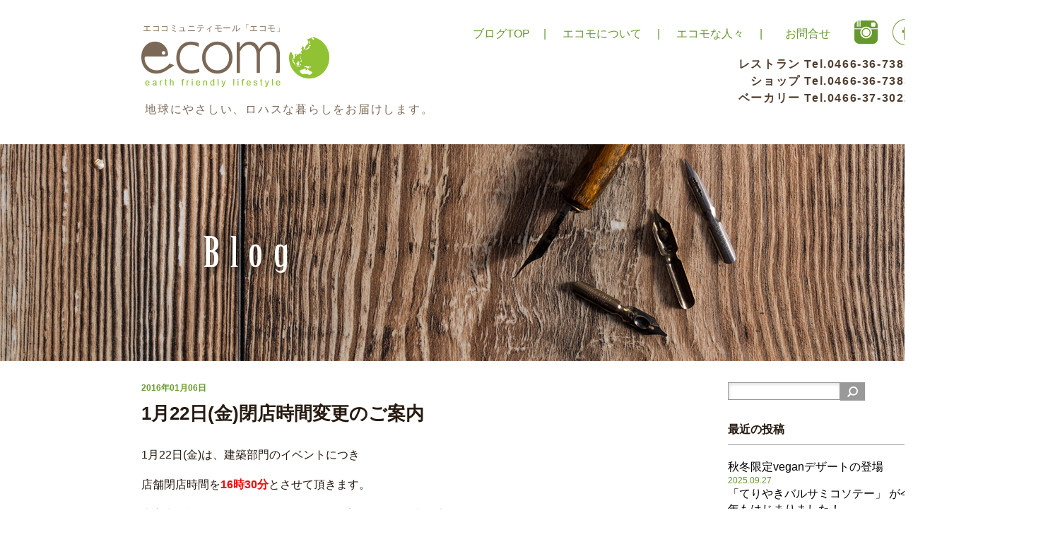

--- FILE ---
content_type: text/html; charset=UTF-8
request_url: https://www.ecomo-lohas.com/ecomo-blog/event/3507.html
body_size: 7498
content:
<!DOCTYPE html>
<html lang="ja">
<head>
<meta charset="UTF-8">
<meta name="viewport" content="width=device-width, initial-scale=1.0, maximum-scale=1.0, user-scalable=0" />

<title>1月22日(金)閉店時間変更のご案内 | エコモブログ</title>

<link rel="stylesheet" href="https://www.ecomo-lohas.com/ecomo-blog/wp-content/themes/ecomo-lohas/style.css" type="text/css">
<link rel="stylesheet" href="https://www.ecomo-lohas.com/ecomo-blog/wp-content/themes/ecomo-lohas/owl-carousel/owl.carousel.css">
<link rel="stylesheet" href="https://maxcdn.bootstrapcdn.com/font-awesome/4.5.0/css/font-awesome.min.css">


<link rel="stylesheet" href="https://www.ecomo-lohas.com/ecomo-blog/wp-content/themes/ecomo-lohas/common/css/base.css" media="all">
<link rel="stylesheet" href="https://www.ecomo-lohas.com/ecomo-blog/wp-content/themes/ecomo-lohas/css/style.css" media="all">

<script src="https://www.ecomo-lohas.com/ecomo-blog/wp-content/themes/ecomo-lohas/common/js/jquery.js"></script>
<script src="https://www.ecomo-lohas.com/ecomo-blog/wp-content/themes/ecomo-lohas/common/js/common.js"></script>

<!-- Global site tag (gtag.js) - Google Analytics -->
<script async src="https://www.googletagmanager.com/gtag/js?id=UA-63702018-4"></script>
<script>
  window.dataLayer = window.dataLayer || [];
  function gtag(){dataLayer.push(arguments);}
  gtag('js', new Date());

  gtag('config', 'UA-63702018-4');
</script>

<link rel='dns-prefetch' href='//s0.wp.com' />
<link rel='dns-prefetch' href='//secure.gravatar.com' />
<link rel='dns-prefetch' href='//s.w.org' />
<link rel="alternate" type="application/rss+xml" title="エコモブログ &raquo; 1月22日(金)閉店時間変更のご案内 のコメントのフィード" href="https://www.ecomo-lohas.com/ecomo-blog/event/3507.html/feed" />
		<script type="text/javascript">
			window._wpemojiSettings = {"baseUrl":"https:\/\/s.w.org\/images\/core\/emoji\/2.2.1\/72x72\/","ext":".png","svgUrl":"https:\/\/s.w.org\/images\/core\/emoji\/2.2.1\/svg\/","svgExt":".svg","source":{"concatemoji":"https:\/\/www.ecomo-lohas.com\/ecomo-blog\/wp-includes\/js\/wp-emoji-release.min.js?ver=4.7.29"}};
			!function(t,a,e){var r,n,i,o=a.createElement("canvas"),l=o.getContext&&o.getContext("2d");function c(t){var e=a.createElement("script");e.src=t,e.defer=e.type="text/javascript",a.getElementsByTagName("head")[0].appendChild(e)}for(i=Array("flag","emoji4"),e.supports={everything:!0,everythingExceptFlag:!0},n=0;n<i.length;n++)e.supports[i[n]]=function(t){var e,a=String.fromCharCode;if(!l||!l.fillText)return!1;switch(l.clearRect(0,0,o.width,o.height),l.textBaseline="top",l.font="600 32px Arial",t){case"flag":return(l.fillText(a(55356,56826,55356,56819),0,0),o.toDataURL().length<3e3)?!1:(l.clearRect(0,0,o.width,o.height),l.fillText(a(55356,57331,65039,8205,55356,57096),0,0),e=o.toDataURL(),l.clearRect(0,0,o.width,o.height),l.fillText(a(55356,57331,55356,57096),0,0),e!==o.toDataURL());case"emoji4":return l.fillText(a(55357,56425,55356,57341,8205,55357,56507),0,0),e=o.toDataURL(),l.clearRect(0,0,o.width,o.height),l.fillText(a(55357,56425,55356,57341,55357,56507),0,0),e!==o.toDataURL()}return!1}(i[n]),e.supports.everything=e.supports.everything&&e.supports[i[n]],"flag"!==i[n]&&(e.supports.everythingExceptFlag=e.supports.everythingExceptFlag&&e.supports[i[n]]);e.supports.everythingExceptFlag=e.supports.everythingExceptFlag&&!e.supports.flag,e.DOMReady=!1,e.readyCallback=function(){e.DOMReady=!0},e.supports.everything||(r=function(){e.readyCallback()},a.addEventListener?(a.addEventListener("DOMContentLoaded",r,!1),t.addEventListener("load",r,!1)):(t.attachEvent("onload",r),a.attachEvent("onreadystatechange",function(){"complete"===a.readyState&&e.readyCallback()})),(r=e.source||{}).concatemoji?c(r.concatemoji):r.wpemoji&&r.twemoji&&(c(r.twemoji),c(r.wpemoji)))}(window,document,window._wpemojiSettings);
		</script>
		<style type="text/css">
img.wp-smiley,
img.emoji {
	display: inline !important;
	border: none !important;
	box-shadow: none !important;
	height: 1em !important;
	width: 1em !important;
	margin: 0 .07em !important;
	vertical-align: -0.1em !important;
	background: none !important;
	padding: 0 !important;
}
</style>
<link rel='stylesheet' id='responsive-lightbox-swipebox-css'  href='https://www.ecomo-lohas.com/ecomo-blog/wp-content/plugins/responsive-lightbox/assets/swipebox/css/swipebox.min.css?ver=1.6.11' type='text/css' media='all' />
<link rel='stylesheet' id='jetpack_css-css'  href='https://www.ecomo-lohas.com/ecomo-blog/wp-content/plugins/jetpack/css/jetpack.css?ver=4.8.5' type='text/css' media='all' />
<script type='text/javascript' src='https://www.ecomo-lohas.com/ecomo-blog/wp-includes/js/jquery/jquery.js?ver=1.12.4'></script>
<script type='text/javascript' src='https://www.ecomo-lohas.com/ecomo-blog/wp-includes/js/jquery/jquery-migrate.min.js?ver=1.4.1'></script>
<script type='text/javascript' src='https://www.ecomo-lohas.com/ecomo-blog/wp-content/plugins/responsive-lightbox/assets/swipebox/js/jquery.swipebox.min.js?ver=1.6.11'></script>
<script type='text/javascript'>
/* <![CDATA[ */
var rlArgs = {"script":"swipebox","selector":"lightbox","customEvents":"","activeGalleries":"1","animation":"1","hideCloseButtonOnMobile":"0","removeBarsOnMobile":"0","hideBars":"1","hideBarsDelay":"5000","videoMaxWidth":"1080","useSVG":"1","loopAtEnd":"0"};
/* ]]> */
</script>
<script type='text/javascript' src='https://www.ecomo-lohas.com/ecomo-blog/wp-content/plugins/responsive-lightbox/js/front.js?ver=1.6.11'></script>
<link rel='https://api.w.org/' href='https://www.ecomo-lohas.com/ecomo-blog/wp-json/' />
<link rel="EditURI" type="application/rsd+xml" title="RSD" href="https://www.ecomo-lohas.com/ecomo-blog/xmlrpc.php?rsd" />
<link rel="wlwmanifest" type="application/wlwmanifest+xml" href="https://www.ecomo-lohas.com/ecomo-blog/wp-includes/wlwmanifest.xml" /> 
<link rel='prev' title='2016年1月カルチャースクールスケジュールを更新しました！' href='https://www.ecomo-lohas.com/ecomo-blog/event/3481.html' />
<link rel='next' title='2月カルチャースクールスケジュールを更新しました！' href='https://www.ecomo-lohas.com/ecomo-blog/event/3545.html' />
<meta name="generator" content="WordPress 4.7.29" />
<link rel="canonical" href="https://www.ecomo-lohas.com/ecomo-blog/event/3507.html" />
<link rel='shortlink' href='https://wp.me/p8BT4g-Uz' />
<link rel="alternate" type="application/json+oembed" href="https://www.ecomo-lohas.com/ecomo-blog/wp-json/oembed/1.0/embed?url=https%3A%2F%2Fwww.ecomo-lohas.com%2Fecomo-blog%2Fevent%2F3507.html" />
<link rel="alternate" type="text/xml+oembed" href="https://www.ecomo-lohas.com/ecomo-blog/wp-json/oembed/1.0/embed?url=https%3A%2F%2Fwww.ecomo-lohas.com%2Fecomo-blog%2Fevent%2F3507.html&#038;format=xml" />

<link rel='dns-prefetch' href='//v0.wordpress.com'>
<style type='text/css'>img#wpstats{display:none}</style>
<!-- Jetpack Open Graph Tags -->
<meta property="og:type" content="article" />
<meta property="og:title" content="1月22日(金)閉店時間変更のご案内" />
<meta property="og:url" content="https://www.ecomo-lohas.com/ecomo-blog/event/3507.html" />
<meta property="og:description" content="1月22日(金)は、建築部門のイベントにつき 店舗閉店時間を16時30分とさせて頂きます。 大変申し訳ございま&hellip;" />
<meta property="article:published_time" content="2016-01-06T03:47:36+00:00" />
<meta property="article:modified_time" content="2016-01-06T03:47:36+00:00" />
<meta property="og:site_name" content="エコモブログ" />
<meta property="og:image" content="https://s0.wp.com/i/blank.jpg" />
<meta property="og:locale" content="ja_JP" />
<meta name="twitter:card" content="summary" />


<script src="https://www.ecomo-lohas.com/ecomo-blog/wp-content/themes/ecomo-lohas/owl-carousel/owl.carousel.min.js"></script>

<script>
  (function(i,s,o,g,r,a,m){i['GoogleAnalyticsObject']=r;i[r]=i[r]||function(){
  (i[r].q=i[r].q||[]).push(arguments)},i[r].l=1*new Date();a=s.createElement(o),
  m=s.getElementsByTagName(o)[0];a.async=1;a.src=g;m.parentNode.insertBefore(a,m)
  })(window,document,'script','https://www.google-analytics.com/analytics.js','ga');

  ga('create', 'UA-63702018-4', 'auto');
  ga('send', 'pageview');

</script>
<script type="text/javascript" src="http://www.ecomo-lohas.com/acc/acctag.js"></script>

<script type="text/javascript">if (typeof hmtracker == 'undefined') {var hmt_script = document.createElement('script'),hmt_purl = encodeURIComponent(location.href).replace('.', '~');hmt_script.type = "text/javascript";hmt_script.src = "//safety2.chicappa.jp/heatmap2/?hmtrackerjs=ecomolohas.com&uid=976194070e53cafa247517dd7fbfeaa939cf9a10&purl="+hmt_purl;document.getElementsByTagName('head')[0].appendChild(hmt_script);}</script>


</head>

<body id="gDef" class="1%e6%9c%8822%e6%97%a5%e9%87%91%e9%96%89%e5%ba%97%e6%99%82%e9%96%93%e5%a4%89%e6%9b%b4%e3%81%ae%e3%81%94%e6%a1%88%e5%86%85">
<div class="wrapper">
	<header class="header">
		<div class="header-in">
			<h1 class="header-logo"><a href="http://www.ecomo-lohas.com/"> <span class="header-logo-txt">エココミュニティモール「エコモ」</span> <span class="header-logo-img"><img src="https://www.ecomo-lohas.com/ecomo-blog/wp-content/themes/ecomo-lohas/img/logo_01.png" alt="エココミュニティモール「エコモ」ecomo earth friendly lifestyle"/></span></a> <span class="header-txt only-pc">地球にやさしい、ロハスな暮らしをお届けします。</span></h1>
			<div class="header-utility no-sp">
				<div class="header-tools">
					<ul class="header-links">
						<!--
            -->
						<li><a class="link-01" href="/ecomo-blog/">ブログTOP</a>|</li>
						<!--
            -->
						<li><a class="link-02" href="/concept/">エコモについて</a>|</li>
						<!--
            -->
						<li><a class="link-03" href="/people/">エコモな人々</a>|</li>
						<!--
            -->
						<li><a class="link-04" href="/contact/">お問合せ</a></li>
						<!--
          -->
					</ul>
					<ul class="header-sns">
						<li><a href="https://www.instagram.com/ecomo.restaurant/" target="_blank"><img src="https://www.ecomo-lohas.com/ecomo-blog/wp-content/themes/ecomo-lohas/img/btn_sns_01.png" alt="instagram"/></a></li>
						<li><a href="https://www.facebook.com/ecomolohas/" target="_blank"><img src="https://www.ecomo-lohas.com/ecomo-blog/wp-content/themes/ecomo-lohas/img/btn_sns_02.png" alt="facebook"/></a></li>
					</ul>
				</div>
				<div class="header-tel"> レストラン Tel.0466-36-7385<br>
					ショップ Tel.0466-36-7383<br>
					ベーカリー Tel.0466-37-3022</div>
			</div>
			<!-- /header-utility --> 
		</div>
		<!-- /header-in --> 
	</header>
	
		<div class="mb30"><img src="https://www.ecomo-lohas.com/ecomo-blog/wp-content/themes/ecomo-lohas/img/blog_title01.jpg" alt="とっておきの湘南野菜を召し上がれ。"/>
		</div>
	<!-- /hero-top -->
	
	<!--<nav class="nav-global">
		<ul>
			<li class="nav01"><a href="https://www.ecomo-lohas.com/ecomo-blog/restaurant/">レストラン<span>Restaurant</span></a></li>
			<li class="nav02"><a href="https://www.ecomo-lohas.com/ecomo-blog/bakery/">ベーカリー<span>Bakery</span></a></li>
			<li class="nav03"><a href="https://www.ecomo-lohas.com/ecomo-blog/shop/">エコセレクトショップ<span>Eco Select Shop</span></a></li>
			<li class="nav04"><a href="https://www.ecomo-lohas.com/ecomo-blog/workshop/">体験・ワークショップ<span>WorkShop</span></a></li>
			<li class="nav05"><a href="https://www.ecomo-lohas.com/ecomo-blog/shizensozai-ie/">自然素材の家<span>House</span></a></li>
			<li class="nav05"><a href="https://www.ecomo-lohas.com/ecomo-blog/access/">店舗情報・アクセス<span>Data</span></a></li>
		</ul>
	</nav>-->
	<!-- /nav-global -->
	
<div class="container">
<div class="container_in">
	<div class="cf">
		<div class="main-column">
		<span class="blog-date">2016年01月06日</span>
			<h1 class="entry-title">1月22日(金)閉店時間変更のご案内</h1>
			<div class="content">
								<div id="post-3507" class="post-3507 post type-post status-publish format-standard hentry category-information category-event">
					<div class="entry-header">
						
						
						<div></div>
					</div>
					<p>1月22日(金)は、建築部門のイベントにつき</p>
<p>店舗閉店時間を<strong><span style="color: #ff0000;">16時30分</span></strong>とさせて頂きます。</p>
<p>大変申し訳ございませんが、ご了承の程宜しくお願い申し上げます。</p>
										
					<div class="navigation">
						<div class="alignleft"><a href="https://www.ecomo-lohas.com/ecomo-blog/event/3481.html" rel="prev">前のページ</a></div>
						<div class="alignright"><a href="https://www.ecomo-lohas.com/ecomo-blog/event/3545.html" rel="next">次のページ</a></div>
					</div>
				</div>
							</div>
			<div class="single-widget">
											</div>
		</div>
		<div class="side-column">
			<div class="content">
				<div class="side row">
	<div id="search-2" class="widget side-widget col-ms-6 col-sm-6"><form role="search" method="get" id="searchform" class="searchform" action="https://www.ecomo-lohas.com/ecomo-blog/">
				<div>
					<label class="screen-reader-text" for="s">検索:</label>
					<input type="text" value="" name="s" id="s" />
					<input type="submit" id="searchsubmit" value="検索" />
				</div>
			</form></div>		<div id="recent-posts-2" class="widget side-widget col-ms-6 col-sm-6">		<p class="widget-title">最近の投稿</p>		<ul>
					<li>
				<a href="https://www.ecomo-lohas.com/ecomo-blog/restaurant/6071.html">秋冬限定veganデザートの登場</a>
							<span class="post-date">2025.09.27</span>
						</li>
					<li>
				<a href="https://www.ecomo-lohas.com/ecomo-blog/event/6074.html">「てりやきバルサミコソテー」 が今年もはじまりました！</a>
							<span class="post-date">2025.09.26</span>
						</li>
					<li>
				<a href="https://www.ecomo-lohas.com/ecomo-blog/restaurant/6060.html">平飼い鶏のサラダチキンと和梨のサワークリームサラダ</a>
							<span class="post-date">2025.09.15</span>
						</li>
					<li>
				<a href="https://www.ecomo-lohas.com/ecomo-blog/restaurant/6054.html">リノアさんが作ってくれた座布団カバー</a>
							<span class="post-date">2025.09.12</span>
						</li>
					<li>
				<a href="https://www.ecomo-lohas.com/ecomo-blog/event/6043.html">今日は何の日？831?</a>
							<span class="post-date">2025.08.31</span>
						</li>
				</ul>
		</div>		<div id="categories-2" class="widget side-widget col-ms-6 col-sm-6"><p class="widget-title">カテゴリー</p>		<ul>
	<li class="cat-item cat-item-8"><a href="https://www.ecomo-lohas.com/ecomo-blog/category/yasaiichi" >野菜市</a> (25)
</li>
	<li class="cat-item cat-item-9"><a href="https://www.ecomo-lohas.com/ecomo-blog/category/ecomonoichi" >エコモノ市</a> (25)
</li>
	<li class="cat-item cat-item-10"><a href="https://www.ecomo-lohas.com/ecomo-blog/category/shop/shop-topics" >ショップトピックス</a> (22)
</li>
	<li class="cat-item cat-item-11"><a href="https://www.ecomo-lohas.com/ecomo-blog/category/restaurant/restaurant-news" >レストラン ニュース</a> (35)
</li>
	<li class="cat-item cat-item-12"><a href="https://www.ecomo-lohas.com/ecomo-blog/category/bakery/bakery-news" >ベーカリー ニュース</a> (28)
</li>
	<li class="cat-item cat-item-13"><a href="https://www.ecomo-lohas.com/ecomo-blog/category/ecomonoichi/ecomonoichi-news" >エコモノ市 ニュース</a> (12)
</li>
	<li class="cat-item cat-item-14"><a href="https://www.ecomo-lohas.com/ecomo-blog/category/ecomonoichi/ecomonoichi-topics" >エコモノ市 トピックス</a> (24)
</li>
	<li class="cat-item cat-item-15"><a href="https://www.ecomo-lohas.com/ecomo-blog/category/yasaiichi/yasaiichi-news" >野菜市 ニュース</a> (10)
</li>
	<li class="cat-item cat-item-16"><a href="https://www.ecomo-lohas.com/ecomo-blog/category/yasaiichi/yasaiichi-topics" >野菜市 トピックス</a> (18)
</li>
	<li class="cat-item cat-item-17"><a href="https://www.ecomo-lohas.com/ecomo-blog/category/workshop" >ワークショップ</a> (17)
</li>
	<li class="cat-item cat-item-18"><a href="https://www.ecomo-lohas.com/ecomo-blog/category/information" >Information</a> (63)
</li>
	<li class="cat-item cat-item-5"><a href="https://www.ecomo-lohas.com/ecomo-blog/category/event" >お知らせ・イベント</a> (226)
</li>
	<li class="cat-item cat-item-6"><a href="https://www.ecomo-lohas.com/ecomo-blog/category/picup" >ピックアップ</a> (16)
</li>
	<li class="cat-item cat-item-2"><a href="https://www.ecomo-lohas.com/ecomo-blog/category/restaurant" >レストラン</a> (44)
</li>
	<li class="cat-item cat-item-3"><a href="https://www.ecomo-lohas.com/ecomo-blog/category/bakery" >ベーカリー</a> (31)
</li>
	<li class="cat-item cat-item-4"><a href="https://www.ecomo-lohas.com/ecomo-blog/category/shop" >ショップ</a> (55)
</li>
		</ul>
</div><div id="archives-2" class="widget side-widget col-ms-6 col-sm-6"><p class="widget-title">アーカイブ</p>		<ul>
			<li><a href='https://www.ecomo-lohas.com/ecomo-blog/date/2025/09'>2025年9月</a></li>
	<li><a href='https://www.ecomo-lohas.com/ecomo-blog/date/2025/08'>2025年8月</a></li>
	<li><a href='https://www.ecomo-lohas.com/ecomo-blog/date/2025/07'>2025年7月</a></li>
	<li><a href='https://www.ecomo-lohas.com/ecomo-blog/date/2025/06'>2025年6月</a></li>
	<li><a href='https://www.ecomo-lohas.com/ecomo-blog/date/2025/05'>2025年5月</a></li>
	<li><a href='https://www.ecomo-lohas.com/ecomo-blog/date/2025/04'>2025年4月</a></li>
	<li><a href='https://www.ecomo-lohas.com/ecomo-blog/date/2025/03'>2025年3月</a></li>
	<li><a href='https://www.ecomo-lohas.com/ecomo-blog/date/2025/02'>2025年2月</a></li>
	<li><a href='https://www.ecomo-lohas.com/ecomo-blog/date/2025/01'>2025年1月</a></li>
	<li><a href='https://www.ecomo-lohas.com/ecomo-blog/date/2024/12'>2024年12月</a></li>
	<li><a href='https://www.ecomo-lohas.com/ecomo-blog/date/2024/11'>2024年11月</a></li>
	<li><a href='https://www.ecomo-lohas.com/ecomo-blog/date/2024/10'>2024年10月</a></li>
	<li><a href='https://www.ecomo-lohas.com/ecomo-blog/date/2024/09'>2024年9月</a></li>
	<li><a href='https://www.ecomo-lohas.com/ecomo-blog/date/2024/08'>2024年8月</a></li>
	<li><a href='https://www.ecomo-lohas.com/ecomo-blog/date/2024/07'>2024年7月</a></li>
	<li><a href='https://www.ecomo-lohas.com/ecomo-blog/date/2024/06'>2024年6月</a></li>
	<li><a href='https://www.ecomo-lohas.com/ecomo-blog/date/2024/05'>2024年5月</a></li>
	<li><a href='https://www.ecomo-lohas.com/ecomo-blog/date/2024/04'>2024年4月</a></li>
	<li><a href='https://www.ecomo-lohas.com/ecomo-blog/date/2024/03'>2024年3月</a></li>
	<li><a href='https://www.ecomo-lohas.com/ecomo-blog/date/2024/02'>2024年2月</a></li>
	<li><a href='https://www.ecomo-lohas.com/ecomo-blog/date/2024/01'>2024年1月</a></li>
	<li><a href='https://www.ecomo-lohas.com/ecomo-blog/date/2023/12'>2023年12月</a></li>
	<li><a href='https://www.ecomo-lohas.com/ecomo-blog/date/2023/11'>2023年11月</a></li>
	<li><a href='https://www.ecomo-lohas.com/ecomo-blog/date/2023/10'>2023年10月</a></li>
	<li><a href='https://www.ecomo-lohas.com/ecomo-blog/date/2023/09'>2023年9月</a></li>
	<li><a href='https://www.ecomo-lohas.com/ecomo-blog/date/2023/08'>2023年8月</a></li>
	<li><a href='https://www.ecomo-lohas.com/ecomo-blog/date/2023/07'>2023年7月</a></li>
	<li><a href='https://www.ecomo-lohas.com/ecomo-blog/date/2023/06'>2023年6月</a></li>
	<li><a href='https://www.ecomo-lohas.com/ecomo-blog/date/2023/05'>2023年5月</a></li>
	<li><a href='https://www.ecomo-lohas.com/ecomo-blog/date/2023/03'>2023年3月</a></li>
	<li><a href='https://www.ecomo-lohas.com/ecomo-blog/date/2023/02'>2023年2月</a></li>
	<li><a href='https://www.ecomo-lohas.com/ecomo-blog/date/2023/01'>2023年1月</a></li>
	<li><a href='https://www.ecomo-lohas.com/ecomo-blog/date/2022/12'>2022年12月</a></li>
	<li><a href='https://www.ecomo-lohas.com/ecomo-blog/date/2022/11'>2022年11月</a></li>
	<li><a href='https://www.ecomo-lohas.com/ecomo-blog/date/2022/10'>2022年10月</a></li>
	<li><a href='https://www.ecomo-lohas.com/ecomo-blog/date/2022/09'>2022年9月</a></li>
	<li><a href='https://www.ecomo-lohas.com/ecomo-blog/date/2022/08'>2022年8月</a></li>
	<li><a href='https://www.ecomo-lohas.com/ecomo-blog/date/2022/07'>2022年7月</a></li>
	<li><a href='https://www.ecomo-lohas.com/ecomo-blog/date/2022/06'>2022年6月</a></li>
	<li><a href='https://www.ecomo-lohas.com/ecomo-blog/date/2022/04'>2022年4月</a></li>
	<li><a href='https://www.ecomo-lohas.com/ecomo-blog/date/2022/03'>2022年3月</a></li>
	<li><a href='https://www.ecomo-lohas.com/ecomo-blog/date/2022/02'>2022年2月</a></li>
	<li><a href='https://www.ecomo-lohas.com/ecomo-blog/date/2022/01'>2022年1月</a></li>
	<li><a href='https://www.ecomo-lohas.com/ecomo-blog/date/2021/07'>2021年7月</a></li>
	<li><a href='https://www.ecomo-lohas.com/ecomo-blog/date/2021/01'>2021年1月</a></li>
	<li><a href='https://www.ecomo-lohas.com/ecomo-blog/date/2020/12'>2020年12月</a></li>
	<li><a href='https://www.ecomo-lohas.com/ecomo-blog/date/2020/10'>2020年10月</a></li>
	<li><a href='https://www.ecomo-lohas.com/ecomo-blog/date/2020/07'>2020年7月</a></li>
	<li><a href='https://www.ecomo-lohas.com/ecomo-blog/date/2020/06'>2020年6月</a></li>
	<li><a href='https://www.ecomo-lohas.com/ecomo-blog/date/2020/05'>2020年5月</a></li>
	<li><a href='https://www.ecomo-lohas.com/ecomo-blog/date/2019/12'>2019年12月</a></li>
	<li><a href='https://www.ecomo-lohas.com/ecomo-blog/date/2019/10'>2019年10月</a></li>
	<li><a href='https://www.ecomo-lohas.com/ecomo-blog/date/2019/09'>2019年9月</a></li>
	<li><a href='https://www.ecomo-lohas.com/ecomo-blog/date/2019/08'>2019年8月</a></li>
	<li><a href='https://www.ecomo-lohas.com/ecomo-blog/date/2019/07'>2019年7月</a></li>
	<li><a href='https://www.ecomo-lohas.com/ecomo-blog/date/2019/06'>2019年6月</a></li>
	<li><a href='https://www.ecomo-lohas.com/ecomo-blog/date/2019/05'>2019年5月</a></li>
	<li><a href='https://www.ecomo-lohas.com/ecomo-blog/date/2019/04'>2019年4月</a></li>
	<li><a href='https://www.ecomo-lohas.com/ecomo-blog/date/2019/03'>2019年3月</a></li>
	<li><a href='https://www.ecomo-lohas.com/ecomo-blog/date/2019/02'>2019年2月</a></li>
	<li><a href='https://www.ecomo-lohas.com/ecomo-blog/date/2019/01'>2019年1月</a></li>
	<li><a href='https://www.ecomo-lohas.com/ecomo-blog/date/2018/11'>2018年11月</a></li>
	<li><a href='https://www.ecomo-lohas.com/ecomo-blog/date/2018/10'>2018年10月</a></li>
	<li><a href='https://www.ecomo-lohas.com/ecomo-blog/date/2018/09'>2018年9月</a></li>
	<li><a href='https://www.ecomo-lohas.com/ecomo-blog/date/2018/08'>2018年8月</a></li>
	<li><a href='https://www.ecomo-lohas.com/ecomo-blog/date/2018/07'>2018年7月</a></li>
	<li><a href='https://www.ecomo-lohas.com/ecomo-blog/date/2018/05'>2018年5月</a></li>
	<li><a href='https://www.ecomo-lohas.com/ecomo-blog/date/2018/04'>2018年4月</a></li>
	<li><a href='https://www.ecomo-lohas.com/ecomo-blog/date/2018/03'>2018年3月</a></li>
	<li><a href='https://www.ecomo-lohas.com/ecomo-blog/date/2018/02'>2018年2月</a></li>
	<li><a href='https://www.ecomo-lohas.com/ecomo-blog/date/2018/01'>2018年1月</a></li>
	<li><a href='https://www.ecomo-lohas.com/ecomo-blog/date/2017/12'>2017年12月</a></li>
	<li><a href='https://www.ecomo-lohas.com/ecomo-blog/date/2017/11'>2017年11月</a></li>
	<li><a href='https://www.ecomo-lohas.com/ecomo-blog/date/2017/10'>2017年10月</a></li>
	<li><a href='https://www.ecomo-lohas.com/ecomo-blog/date/2017/09'>2017年9月</a></li>
	<li><a href='https://www.ecomo-lohas.com/ecomo-blog/date/2017/08'>2017年8月</a></li>
	<li><a href='https://www.ecomo-lohas.com/ecomo-blog/date/2017/07'>2017年7月</a></li>
	<li><a href='https://www.ecomo-lohas.com/ecomo-blog/date/2017/06'>2017年6月</a></li>
	<li><a href='https://www.ecomo-lohas.com/ecomo-blog/date/2017/05'>2017年5月</a></li>
	<li><a href='https://www.ecomo-lohas.com/ecomo-blog/date/2017/04'>2017年4月</a></li>
	<li><a href='https://www.ecomo-lohas.com/ecomo-blog/date/2017/03'>2017年3月</a></li>
	<li><a href='https://www.ecomo-lohas.com/ecomo-blog/date/2017/02'>2017年2月</a></li>
	<li><a href='https://www.ecomo-lohas.com/ecomo-blog/date/2017/01'>2017年1月</a></li>
	<li><a href='https://www.ecomo-lohas.com/ecomo-blog/date/2016/12'>2016年12月</a></li>
	<li><a href='https://www.ecomo-lohas.com/ecomo-blog/date/2016/11'>2016年11月</a></li>
	<li><a href='https://www.ecomo-lohas.com/ecomo-blog/date/2016/10'>2016年10月</a></li>
	<li><a href='https://www.ecomo-lohas.com/ecomo-blog/date/2016/09'>2016年9月</a></li>
	<li><a href='https://www.ecomo-lohas.com/ecomo-blog/date/2016/08'>2016年8月</a></li>
	<li><a href='https://www.ecomo-lohas.com/ecomo-blog/date/2016/07'>2016年7月</a></li>
	<li><a href='https://www.ecomo-lohas.com/ecomo-blog/date/2016/06'>2016年6月</a></li>
	<li><a href='https://www.ecomo-lohas.com/ecomo-blog/date/2016/04'>2016年4月</a></li>
	<li><a href='https://www.ecomo-lohas.com/ecomo-blog/date/2016/03'>2016年3月</a></li>
	<li><a href='https://www.ecomo-lohas.com/ecomo-blog/date/2016/02'>2016年2月</a></li>
	<li><a href='https://www.ecomo-lohas.com/ecomo-blog/date/2016/01'>2016年1月</a></li>
	<li><a href='https://www.ecomo-lohas.com/ecomo-blog/date/2015/12'>2015年12月</a></li>
	<li><a href='https://www.ecomo-lohas.com/ecomo-blog/date/2015/11'>2015年11月</a></li>
	<li><a href='https://www.ecomo-lohas.com/ecomo-blog/date/2015/09'>2015年9月</a></li>
	<li><a href='https://www.ecomo-lohas.com/ecomo-blog/date/2015/08'>2015年8月</a></li>
	<li><a href='https://www.ecomo-lohas.com/ecomo-blog/date/2015/07'>2015年7月</a></li>
	<li><a href='https://www.ecomo-lohas.com/ecomo-blog/date/2015/06'>2015年6月</a></li>
	<li><a href='https://www.ecomo-lohas.com/ecomo-blog/date/2015/05'>2015年5月</a></li>
	<li><a href='https://www.ecomo-lohas.com/ecomo-blog/date/2015/04'>2015年4月</a></li>
	<li><a href='https://www.ecomo-lohas.com/ecomo-blog/date/2015/03'>2015年3月</a></li>
	<li><a href='https://www.ecomo-lohas.com/ecomo-blog/date/2014/12'>2014年12月</a></li>
	<li><a href='https://www.ecomo-lohas.com/ecomo-blog/date/2014/08'>2014年8月</a></li>
	<li><a href='https://www.ecomo-lohas.com/ecomo-blog/date/2014/06'>2014年6月</a></li>
		</ul>
		</div></div>			</div>
		</div>
	</div>
</div>
</div>

</div>
<!-- /wrapper -->

<footer class="footer">
	<div class="footer-in">
		<div class="footer-links">
			<ul>
				<li><a href="http://www.ecomo-lohas.com/">TOP</a></li>
				<li><a href="http://www.ecomo-lohas.com/restaurant/">レストラン</a></li>
				<li><a href="http://www.ecomo-lohas.com/workshop/">体験</a></li>
				<li><a href="http://www.ecomo-lohas.com/company/">運営会社</a></li>
				<li><a href="http://www.ecomo-lohas.com/concept/">エコモについて</a></li>
				<li><a href="http://www.ecomo-lohas.com/bakery/">ベーカリー</a></li>
				<li><a href="http://www.ecomo-lohas.com/shizensozai-ie/">家づくり</a></li>
				<li><a href="http://www.ecomo-lohas.com/contact/">お問合せ</a></li>
				<li><a href="http://www.ecomo-lohas.com/access/">店舗情報・アクセス</a></li>
				<li><a href="http://www.ecomo-lohas.com/shop/">ショップ</a></li>
				<li><a href="http://www.ecomo-lohas.com/ecomo-hito/">エコモな人々</a></li>
				<li><a href="http://www.ecomo-lohas.com/privacy/">プライバシーポリシー</a></li>
			</ul>
		</div>
		<!-- /footer-links -->
		<div class="footer-utility">
			<p class="footer-logo"><a href="/"><img src="https://www.ecomo-lohas.com/ecomo-blog/wp-content/themes/ecomo-lohas/common/img/logo_01.png" alt="ecomo earth friendly lifestyle"/></a></p>
			<div class="footer-info">
				<div class="title">株式会社ecomo</div>
				<address>
				〒251-0057 神奈川県藤沢市城南5-6-20<br>
				ショップaHHHa Tel.<a href="tel:0466367383" class="footer-tel">0466-36-7383</a>／レストラン Tel.<a href="tel:0466367385" class="footer-tel">0466-36-7385</a>／ベーカリー Tel.<a href="tel:0466373022" class="footer-tel">0466-37-3022</a>
				</address>
			</div>
		</div>
		<!-- / footer-utility -->
		<p class="footer-copyright">Copyright &copy; 2016 ecomo all rights reserved.</p>
	</div>
	<!-- /footer-in --> 
</footer>
	<div style="display:none">
	</div>
<script type='text/javascript' src='https://s0.wp.com/wp-content/js/devicepx-jetpack.js?ver=202604'></script>
<script type='text/javascript' src='https://secure.gravatar.com/js/gprofiles.js?ver=2026Janaa'></script>
<script type='text/javascript'>
/* <![CDATA[ */
var WPGroHo = {"my_hash":""};
/* ]]> */
</script>
<script type='text/javascript' src='https://www.ecomo-lohas.com/ecomo-blog/wp-content/plugins/jetpack/modules/wpgroho.js?ver=4.7.29'></script>
<script type='text/javascript' src='https://www.ecomo-lohas.com/ecomo-blog/wp-includes/js/wp-embed.min.js?ver=4.7.29'></script>
<script type='text/javascript' src='https://stats.wp.com/e-202604.js' async defer></script>
<script type='text/javascript'>
	_stq = window._stq || [];
	_stq.push([ 'view', {v:'ext',j:'1:4.8.5',blog:'127240508',post:'3507',tz:'9',srv:'www.ecomo-lohas.com'} ]);
	_stq.push([ 'clickTrackerInit', '127240508', '3507' ]);
</script>

<script>
jQuery(function() { //スマホ用：スライドメニュー
	jQuery('.drawer-btn').on('click', function() {
		var jQuerynavList = jQuery(this);
		if(jQuerynavList.hasClass("current")) {
			jQuery('.gnav-container > ul').slideUp(500,function(){
				jQuerynavList.removeClass("current");
			});
		} else {
			jQuery('.gnav-container > ul').slideDown(500,function(){
				jQuerynavList.addClass("current");
			});
		};
		return false;
	});
});
</script>
<script>
jQuery(document).ready(function() {
var owl = jQuery('#owl-demo');
owl.owlCarousel({
    onInitialize : function(element){
        owl.children().sort(function(){
            return Math.round(Math.random()) - 0.5;
        }).each(function(){
            jQuery(this).appendTo(owl);
        });
    },
    autoplay:true,
    loop:true,
    margin:0,
    responsive : {
    // breakpoint from 0 up
    0 : {
        items:1,
    },
    // breakpoint from 768 up
    768 : {
        center: true,
        items:2,
    	}
	}
});
});
</script>

<script src="https://www.ecomo-lohas.com/ecomo-blog/wp-content/themes/ecomo-lohas/js/doubletaptogo.js"></script>

<script>
jQuery( function()
 {
 jQuery( '#gnav li:has(ul)' ).doubleTapToGo();
 });
</script>

<script src="https://www.ecomo-lohas.com/ecomo-blog/wp-content/themes/ecomo-lohas/js/jquery.fitvids.js"></script>
<script>
  jQuery(document).ready(function(){
    jQuery(".res_video").fitVids();
  });
</script>
<script>
jQuery(function(){
	jQuery('iframe[src*="youtube"]').wrap('<div class="res_video"></div>');
});
</script>
<script>
	jQuery(document).ready(function(){
		jQuery(".res_video").fitVids();
	});
</script>

<!-- Piwik -->
<script type="text/javascript">
  var _paq = _paq || [];
  _paq.push(['trackPageView']);
  _paq.push(['enableLinkTracking']);
  (function() {
    var u="//safety2.chicappa.jp/piwik2015/";
    _paq.push(['setTrackerUrl', u+'piwik.php']);
    _paq.push(['setSiteId', 35]);
    var d=document, g=d.createElement('script'), s=d.getElementsByTagName('script')[0];
    g.type='text/javascript'; g.async=true; g.defer=true; g.src=u+'piwik.js'; s.parentNode.insertBefore(g,s);
  })();
</script>
<noscript><p><img src="//safety2.chicappa.jp/piwik2015/piwik.php?idsite=35" style="border:0;" alt="" /></p></noscript>
<!-- End Piwik Code -->

</body>
</html>

--- FILE ---
content_type: text/css
request_url: https://www.ecomo-lohas.com/ecomo-blog/wp-content/themes/ecomo-lohas/common/css/base.css
body_size: 4348
content:
@charset "UTF-8";

/* ==========================================================
 html5 elements
========================================================== */
article, aside, figure, figcaption, footer, header, nav, section
{ display: block;}
/* ==========================================================
 reseting
========================================================== */
body {
  line-height: 1.428571428571429;
  color: #745522;
  font-size: 14px;
  -webkit-text-size-adjust: 100%;
}
body, input, textarea, select, button {
  font-family: "游ゴシック","Yu Gothic", "ヒラギノ角ゴ Pro", "Hiragino Kaku Gothic Pro", "メイリオ", "Meiryo", sans-serif;
  /* 明朝フォント
  font-family: "ヒラギノ明朝 Pro", "Hiragino Mincho Pro", "游明朝体", "Yu Mincho", YuMincho, serif;*/
}
.yumincho { font-family: "游明朝体", "Yu Mincho", YuMincho, serif;}
body, div, pre, p, blockquote, dl, dt, dd, ul, ol, li, h1, h2, h3, h4, h5, h6, form, fieldset, th, td, button, figure, figcaption
{ margin: 0; padding: 0;}
input, textarea
{ margin: 0; font-size: 100%;}
input, textarea, select
{ /*-webkit-appearance: none;*/}
textarea
{ resize: none;}
button
{ border: none; overflow: visible; background: none; vertical-align: top;  font-size: 100%; color: inherit; cursor: pointer; -webkit-appearance: none;}
label
{ cursor: pointer;}
table
{ border-collapse: collapse; border-spacing: 0; font-size: 100%;}
fieldset, img
{ border: 0;}
img
{ height: auto; vertical-align: top; max-width: 100%;}
address, caption, code, em, th
{ font-style: normal; font-weight: normal;}
ol, ul
{ list-style: none;}
caption, th
{ text-align: left;}
h1, h2, h3, h4, h5, h6, strong, em
{ font-size: 100%; font-weight: normal;}
a, input
{/* outline: none; -webkit-tap-highlight-color:rgba(0,0,0,0);*/}
sup, sub
{ font-size: 63%;}
sup
{ vertical-align: top;}
sub
{ vertical-align: baseline;}
*
{ box-sizing: border-box; -webkit-box-sizing: border-box;}
/* ==========================================================
 base Link
========================================================== */
a {
  color: #66992d;
  text-decoration: none;
  
  -ms-filter: 'alpha( opacity=100)';
  opacity: 1;
  
  -webkit-transition: all 0.5s ease 0s;
  transition: all 0.5s ease 0s;
  -webkit-backface-visibility: hidden;
  backface-visibility: hidden;
}
a:visited {}
a:hover,
a:active,
a:focus { 
  text-decoration: none;
  
  -ms-filter: 'alpha( opacity=40)';
  filter: alpha( opacity=40);
  opacity: 0.4;
}
/* ==========================================================
 clearfix
========================================================== */
.clearfix:before, .clearfix:after,
.header-in:before, .header-in:after,
.header-tools:before, .header-tools:after,
.header-links:before, .header-links:after,
.header-sns:before, .header-sns:after,
.area-news:before, .area-news:after,
.footer-links:before, .footer-links:after,
.contents:before, .contents:after
{
  content: "";
  display: table;
}
.clearfix:after,
.header-in:after,
.header-tools:after,
.header-links:after,
.header-sns:after,
.area-news:after,
.footer-links:after,
.contents:after
{
  clear: both;
}
/* For IE 6/7
---------------------------------------------------------- */
.clearfix,
.contents
{
  *zoom: 1;
}
/* ==========================================================
 layout
========================================================== */
html { overflow-y: scroll;}
body { text-align: center;}
/* ==========================================================
 wrapper
========================================================== */
.wrapper {
  position:relative;
  width: 100%;
  min-width: 1500px;
}
/* ==========================================================
 header
========================================================== */
.header {
  width: 100%;
  height: 264px;
  height: 204px;
}
.toppage .header {
  height: 367px;
  background: url(../img/bg_header_01.jpg) repeat-x 50px top;
}
  .header-in {
    min-width: 1500px;
    margin: 0 auto;
    text-align: left;
  }
  .header-logo {
    float:left;
    margin-left: 200px;
    padding: 28px 0 0;
  }
  .header-logo a{
    display:block;
  }
    .header-logo-txt {
      display:block;
      padding-left: 2px;
      font-size: 12px;
      line-height: 2;
      color:#7c6856;
      letter-spacing: 0.05em;
    }
    .header-logo-img {
      display:block;
      width: 266px;
    }
  .header-txt {
    display:block;
    margin-top: 16px;
    padding-left: 5px;
    font-size: 16px;
    line-height: 2;
    color:#7c6856;
    white-space: nowrap;
    letter-spacing: 0.11em;
  }
   .header-txt-top {
    display:block;
    margin-top: 16px;
    padding-left: 5px;
    font-size: 16px;
    line-height: 2;
    color:#7c6856;
    white-space: nowrap;
    letter-spacing: 0.11em;
	position: absolute;
	top: 75px;
	left:480px;
  }
  .toppage .header-txt {
    margin-top: 21px;
  }
  .header-utility {
    float:right;
    margin-right: 200px;
    padding: 27px 0 0;
  }
    .header-tools {
      margin: 0 0 15px;
    }
      .header-sns {
        float:right;
      }
        .header-sns li{
          float:left;
          margin-left: 19px;
        }
        .header-sns li:first-child{
          margin-left: 0;
        }
      .header-links {
        float:left;
        padding: 13px 0 0;
      }
        .header-links li {
          float:left;
          color:#66992d;
          font-size: 16px;
          line-height: 1;
          text-align:center;
        }
          .header-links li a{
            display:inline-block;
          }
          .header-links .link-01{ width: 120px;}
          .header-links .link-02{ width: 157px;}
          .header-links .link-03{ width: 141px;}
          .header-links .link-04{ width: 128px;}
      .header-tel{
        padding: 0 10px 0 0;
        font-size: 16px;
        line-height: 1.5;
        font-weight:bold;
        text-align:right;
        color:#503e2e;
        letter-spacing: 0.1em;
      }

/* ==========================================================
 nav-global
========================================================== */
.nav-global {
  position:absolute;
  top: 184px;
  left: 0;
  right: 0;
  height: 80px;
  background-color:#edefe4;
}
.toppage .nav-global {
  top: 287px;
}
  .nav-global ul {
    display:table;
    width: 100%;
    max-width: 1500px;
    margin: 0 auto;
    border-right:1px solid #fff;
    background-color:#fff;
  }
  .nav-global li {
    display:table-cell;
    width: 16.17%;
    height: 80px;
    border-left:1px solid #fff;
  }
    .nav-global li a {
      display: block;
      height: 80px;
      padding: 25px 0 0;
      background-color:#edefe4;
      font-size: 16px;
      font-weight:bold;
      line-height: 1.25;
      color:#503e2e;
    }
    .nav-global li a:hover {
    }
    .nav-global li span {
      display:block;
      font-size: 11px;
      line-height: 1.27;
      color:#90c234;
      font-weight:normal;
    }
    body#g01 .nav-global li.nav01 a,
    body#g02 .nav-global li.nav02 a,
    body#g03 .nav-global li.nav03 a,
    body#g04 .nav-global li.nav04 a,
    body#g05 .nav-global li.nav05 a,
    body#g06 .nav-global li.nav06 a {
      background: rgba(237,239,228,0.40);
    }

/* ==========================================================
 nav-local
========================================================== */
.nav-local {
  max-width: 690px;
  height: 114px;
  margin: 0 auto;
  padding: 45px 0;
}
  .nav-local li {
    float:left;
    height: 24px;
  }
    .nav-local li a {
      overflow:hidden;
      display:block;
      height: 24px;
      background: url(/wp2/common/img/lnavi.png) no-repeat 0 0;
      text-align:center;
      text-indent:-9999px;
    }
    .nav-local .nav01 {
      width: 190px;
      background-position: 0 0;
    }
    .nav-local .nav02 {
      width: 155px;
      background-position: -190px 0;
    }
    .nav-local .nav03 {
      width: 200px;
      background-position: -345px 0;
    }
    .nav-local .nav04 {
      width: 145px;
      background-position: -545px 0;
    }
    .nav-local li a:hover {
    }
/* ==========================================================
 nav-breadcrumb
========================================================== */
.nav-breadcrumb {
  width: 960px;
  overflow: hidden;
  margin: 0 auto;
  text-align: left;
}
  .nav-breadcrumb li {
    float: left;
    white-space: nowrap;
  }
  .nav-breadcrumb li.home {
  }
    .nav-breadcrumb li a {
    }
/* ==========================================================
 contents
========================================================== */
.contents {
  width: 100%;
  margin: 0 auto;
  text-align: left;
}

/* ==========================================================
 footer
========================================================== */
.footer {
  width: 100%;
  min-width:1500px;
}
  .footer-in {
    margin: 0 auto;
    text-align:center;
  }
  .footer-links {
    width: 100%;
    height: 195px;
    padding: 38px 0 50px;
    background-color:#ececec;
  }
    .footer-links ul {
      width: 100%;
      max-width: 940px;
      margin: 0 auto;
    }
      .footer-links li {
        float:left;
      }
      .footer-links li:nth-child(4n+1) {width: 26%;}
      .footer-links li:nth-child(4n+2) {width: 23%;}
      .footer-links li:nth-child(4n+3) {width: 24%;}
      .footer-links li:nth-child(4n+4) {width: 26%;}
        .footer-links li a{
          font-size: 16px;
          line-height: 2.25;
          color:#0c0508;
        }
  .footer-utility {
    height: 224px;
    padding: 27px 0 0;
    border-bottom: 1px solid #f0f0f0;
  }
    .footer-logo{
      width: 266px;
      margin: 0 auto 24px;
    }
    .footer-info{
      font-size: 14px;
      line-height: 1.286;
      color:#0c0508;
    }
      .footer-info .title{
        margin-bottom: 8px;
        font-size: 17px;
        font-weight:bold;
        line-height: 1.76;
        letter-spacing: 0.1em;
      }
    .footer-tel {
      color:#000;
      pointer-events: none;
    }
  .footer-copyright {
    height: 42px;
    padding: 8px 0;
    font-size: 14px;
    line-height: 2.143;
    color:#858283;
  }

/* ==========================================================
 grid
========================================================== */
/* grid-cmn
---------------------------------------------------------- */
.grid-cmn {
}
  .grid-cmn > .col {
  }
/* ==========================================================
 area
========================================================== */
/* area-cmn
---------------------------------------------------------- */
.area-cmn {
}
/* ==========================================================
  tion
========================================================== */
/* sec-cmn
---------------------------------------------------------- */
.sec-cmn-01 {
}
/* section last margin */
section:last-of-type {
  margin-bottom: 0;
}

/* section */
.sec-concept-01{
  padding: 88px 0 117px;
}
  .sec-concept-01 .box-concept{
    overflow:hidden;
    height: 804px;
  }
  .sec-concept-01 .title{
    height: 350px;
    padding: 73px 0 0;
  }
    .sec-concept-01 .title img{
      margin-left: 5px;
    }
    .sec-concept-01 .ttl{
      width: 245px;
      margin: 0 auto 33px;
    }
    .sec-concept-01 .txt-01{
      margin: 0 auto;
    }
  .sec-concept-01 .text{
    position:relative;
    width: 800px;
    margin: 0 auto;
  }
    .sec-concept-01 .txt-02{
      font-size: 18px;
      font-weight:bold;
      line-height: 2.89;
      text-align:center;
      letter-spacing: 0.05em;
    }
    .sec-concept-01 .img-01,
    .sec-concept-01 .img-02{
      position:absolute;
    }

/* section */
.sec-newsinfo-01{
  height: 627px;
  padding: 124px 0 0;
  max-width: 1500px;
  margin: 0 auto;
}
  .sec-newsinfo-01 .box-news,
  .sec-newsinfo-01 .box-topic{
    float:left;
    width: 50%;
    padding-left: 150px;
    min-height: 390px;
    border-right:1px solid #8c7550;
  }
    .sec-newsinfo-01 .box-news .ttl{
      width: 187px;
      margin-bottom: 38px;
      padding: 22px 0 0;
    }
    .sec-newsinfo-01 .list-news{
      margin-bottom: -12px;
    }
      .sec-newsinfo-01 .list-news .item{
        margin-bottom: 11px;
      }
      .sec-newsinfo-01 .list-news .item a{
        display:inline-block;
      }
      .sec-newsinfo-01 .list-news .item .ttl{
        overflow:hidden;
        max-height: 20px; 
      }
      .sec-newsinfo-01 .list-news .item .txt{
        font-size: 16px;
        line-height: 1.25;
        color:#2c2c2c;
      }
      .sec-newsinfo-01 .list-news .item .date{
        /* font-size: 14px;
        line-height: 1.43;*/
        color: #7c883d; 
      }
    
  .sec-newsinfo-01 .box-info{
    float:right;
    width: 50%;
    padding: 0 0 0 98px;
  }
    .sec-newsinfo-01 .box-info .ttl{
      width: 397px;
      margin-bottom: 33px;
      padding: 22px 0 0;
    }
    .sec-newsinfo-01 .box-info .txt-01{
      font-size: 16px;
      line-height: 1.5;
      color:#2c2c2c;
    }
    .sec-newsinfo-01 .box-info .txt-02{
      display:block;
      margin-bottom: 10px;
      padding-top: 3px;
      font-size: 14px;
      line-height: 1.7;
      color:#aa0617;
    }
    .sec-newsinfo-01 .box-info .txt-tel{
      font-size: 20px;
      line-height: 1;
    }

/* section */
.sec-menu-01{
  padding: 0 0 80px;
}
.sec-bakery-01{
  padding: 0 0 176px;
}
  .sec-menu-01 .title{
    height: 297px;
    padding: 126px 0 0;
  }
  .sec-menu-01 .ttl-01{
    width: 144px;
    margin: 0 auto 25px;
  }
    .sec-menu-01 .ttl-01 img{
      margin-left: -8px;
    }
  .sec-menu-01 .txt-01{
    font-size: 18px;
    line-height: 2;
    text-align:center;
    letter-spacing: 0.1em;
  }
  .sec-menu-01 .box-menu{
    max-width: 1306px;
    margin: 0 auto;
  }
  
  .list-menu{
  }
    .list-menu .item{
      float:left;
      width: 33.33%;
      margin-bottom: 60px;
    }
    .list-bakery .item{
      margin-bottom: 80px;
    }
    .list-menu .item:last-child,
    .list-menu .item:nth-last-child(2),
    .list-menu .item:nth-last-child(3){
      margin-bottom: 0;
    }
    .list-menu .item .img{
      max-width: 349px;
      margin: 0 auto;
    }
    .list-menu .item .text{
      max-width: 349px;
      margin: 0 auto;
      padding: 15px 0 14px;
      text-align:center;
    }
      .list-menu .text .ttl{
        margin-bottom: 7px;
        font-size: 16px;
        font-weight:bold;
        line-height: 1.5;
      }
      .list-menu .text .txt{
        font-size: 14px;
        line-height: 1.43;
        color: rgba(116,85,34,0.70);
      }
    .list-menu .item .tags{
      max-width: 349px;
      margin: 0 auto;
      padding: 6px 0;
      border-top:1px solid #8f623e;
      font-size: 12px;
      font-weight:bold;
      text-align:center;
    }
      .list-menu .tags .tag-01{ color:#04b004;}
      .list-menu .tags .tag-02{ color:#ea6948;}

/* area-news
---------------------------------------------------------- */
.area-news{
  position:relative;
  width: 100%;
  padding: 94px 0 87px;
}
  .area-news .col-01,
  .area-news .col-02{
    float:left;
  }
  .area-news .col-01{
    width: 50%;
    padding: 0 30px 0 70px;
  }
  .area-news .col-02{
    width: 50%;
    padding: 0 65px 0 35px;
    
  }

/* box-blog*/
.box-blog{
}
  .box-blog .title{
    width: 234px;
    margin: 0 auto;
    padding: 6px 0 12px;
  }
    .box-blog .title img{
      margin-left: -17px;
    }
  .box-blog-in{
    border-top:1px solid #67893c;
    border-bottom:2px solid #67893c;
  }
  .box-blog .list-news{
    padding: 18px 5px 15px;
  }
    .box-blog .list-news .item{
      overflow:hidden;
      margin: 0 0 14px;
      height: 48px;
     }
    .box-blog .list-news .item:last-child{
      margin: 0;
     }
      .box-blog .list-news .item a{
        display: inline-block;
       }
      .box-blog .list-news .item .date{
        display:block;
        font-size: 16px;
        line-height: 1.5;
        color:#7c883d;
      }
      .box-blog .list-news .item .txt{
        overflow:hidden;
        max-height: 24px;
        font-size: 16px;
        line-height: 1.5;
        color:#2c2c2c;
       }

/* box-blog*/
.box-sns{
}
  .box-sns .title{
    height: 48px;
    margin-left: -8px;
  }
    .box-sns .title a{
      display:inline-block;
      padding: 5px 0 0 150px;
      background: url(../../img/ttl_top_05.png) no-repeat 0 0;
      font-size: 32px;
      color:#1dade9;
    }
  .box-twitter-in{
    margin: 15px 0 47px;
  }
    .box-twitter-in .twitter{
      height: 233px;
      padding: 20px;
      border:1px solid #d3d3d3;
      border-radius: 20px;
    }

.btn-fb-01{
  display: inline-block;
  width: 100%;
  height: 40px;
  padding: 10px 0 0 52px;
  background: #3b579d url(../img/bg_fb_01.jpg) no-repeat 17px 6px;
  border-radius: 3px;
}
  .btn-fb-01 img{
    width: 183px;
  }

/* ==========================================================
 box
========================================================== */
/* box-cmn
---------------------------------------------------------- */
.box-cmn {
}
/* ==========================================================
 hero
========================================================== */
/* hero-cmn
---------------------------------------------------------- */
.hero-cmn{
}
/* ==========================================================
 module
========================================================== */

/* ==========================================================
 title
========================================================== */
/* ttl-cmn-01
---------------------------------------------------------- */
.ttl-cmn-01 {
}
/* ttl-cmn-02
---------------------------------------------------------- */
.ttl-cmn-02 {
}
/* ttl-cmn-03
---------------------------------------------------------- */
.ttl-cmn-03 {
}
/* ==========================================================
 text
========================================================== */
/* txt-cmn
---------------------------------------------------------- */
.txt-cmn {
}
/* ==========================================================
 list
========================================================== */
/* list-cmn
---------------------------------------------------------- */
.list-cmn {
}
  .list-cmn li {
  }
/* ==========================================================
 table
========================================================== */
/* table-cmn
---------------------------------------------------------- */
.table-cmn {
}
  .table-cmn th,
  .table-cmn td {
  }
  .table-cmn th {
  }
  .table-cmn td {
  }
/* ==========================================================
 button
========================================================== */
/* btn-cmn
---------------------------------------------------------- */
.btn-cmn {
}
/* pagetop
---------------------------------------------------------- */
.btn-cmn-pagetop {
  text-align: right;
}
/* ==========================================================
 link
========================================================== */
/* link-cmn
---------------------------------------------------------- */
.link-cmn {
}
/* ==========================================================
 icon
========================================================== */
/* ico-cmn
---------------------------------------------------------- */
.ico-cmn {
}
/* ==========================================================
 figure
========================================================== */
/* fig-cmn
---------------------------------------------------------- */
.fig-cmn {
}
/* ==========================================================
 image
========================================================== */
/* img-cmn-adjust
---------------------------------------------------------- */
.img-cmn-adjust {
}
/* ==========================================================
 form
========================================================== */
/* base Form
---------------------------------------------------------- */
/* type="text" */
input[type="text"] {
}
/* type="checkbox" */
input[type="checkbox"] {
}
/* type="radio" */
input[type="radio"] {
}
/* select */
select {
}
/* textarea */
textarea {
}
/* button */
button {
}
/* class Form
---------------------------------------------------------- */
/* form-cmn-input
---------------------------------------------------------- */
.form-cmn-input {
}
/* form-cmn-check
---------------------------------------------------------- */
.form-cmn-check {
}
/* form-cmn-radio
---------------------------------------------------------- */
.form-cmn-radio {
}
/* form-cmn-select
---------------------------------------------------------- */
.form-cmn-select {
}
/* form-cmn-textarea
---------------------------------------------------------- */
.form-cmn-textarea {
}
/* form-cmn-button
---------------------------------------------------------- */
.form-cmn-button {
}
/* ==========================================================
 is
========================================================== */
/* opacity hover
---------------------------------------------------------- */
.is-opacity
{
  -ms-filter: 'alpha( opacity=100)';
  opacity: 1;
}
.is-opacity:hover
{
  -ms-filter: 'alpha( opacity=70)';
  filter: alpha( opacity=70);
  opacity: 0.7;
}
/* css animation 
---------------------------------------------------------- */
.is-animate
{
  -webkit-transition: all 0.2s ease 0s;
  transition: all 0.2s ease 0s;
  -webkit-backface-visibility: hidden;
  backface-visibility: hidden;
}
/* ==========================================================
 style
========================================================== */
.s-fw-n     { font-weight: normal;}
.s-fw-b     { font-weight: bold;}
.s-ta-l     { text-align: left !important;}
.s-ta-c     { text-align: center !important;}
.s-ta-r     { text-align: right !important;}
.s-va-t     { vertical-align: top !important;}
.s-va-m     { vertical-align: middle !important;}
.s-va-b     { vertical-align: bottom !important;}
.s-ov-h     { overflow: hidden;}
.s-clear    { clear: both;}
.s-hide     { display: none;}
.s-txt-hide { text-indent: 100%; white-space: nowrap; overflow: hidden;}
.s-bg-n     { background: none !important;}
.s-mt-00    { margin-top: 0 !important;}
.s-mb-00    { margin-bottom: 0 !important;}
.s-ml-00    { margin-left: 0 !important;}
.s-mr-00    { margin-right: 0 !important;}

/* ==========================================================
 tool
========================================================== */
.atode { padding: 10px; border: 2px solid #8c0000; background-color: #ff4d4d; color: #fff; font-size: 30px; text-align: center;}








--- FILE ---
content_type: text/css
request_url: https://www.ecomo-lohas.com/ecomo-blog/wp-content/themes/ecomo-lohas/css/style.css
body_size: 5504
content:
@charset "UTF-8";
@import url("../common/css/base_sp.css");
/* ==========================================================
 TOP PAGE
========================================================== */

.list-top{
  width: 100%;
}
  .list-top .item{
    float:left;
    width: 25%;
  }
  .list-top .text{
    padding: 8px 0 0;
  }
    .list-top .date{
      display:block;
      margin-bottom: 8px;
      font-size: 14px;
      line-height: 2.285;
      color:#7c883d;
    }
    .list-top .txt{
      display:block;
      font-size: 16px;
      line-height: 1.6875;
      color:#2c2c2c;
    }
    .list-top .links{
      overflow:hidden;
      margin: 17px 0 0;
    }
      .list-top .btn-link{
        float:left;
        width: 104px;
        padding: 5px 0;
        font-size: 16px;
        color:#fff;
        line-height: 1;
        text-align:center;
        background-color:#90c234;
      }
      .list-top .txt-link{
        float:right;
        font-size: 14px;
        font-weight:bold;
        color:#2c2c2c;
        line-height: 1.5;
        border-bottom:1px solid #2c2c2c;
        letter-spacing: 0.2em;
        -webkit-transition: all 0.5s ease 0s;
        transition: all 0.5s ease 0s;
        -webkit-backface-visibility: hidden;
        backface-visibility: hidden;
      }
      .list-top .item:hover .txt-link{
        border-color:transparent;
      }
      
.btn-more{
  position:relative;
  display: inline-block;
  min-width: 82px;
  margin: 0 auto;
  padding: 8px 24px 8px 5px;
  border-bottom:2px solid #989896;
  font-size: 16px;
  line-height: 1;
  color:#403e3c;
  text-align:left;
  letter-spacing: 0.1em;
}
.btn-more:hover{
  -ms-filter: 'alpha( opacity=100)';
  opacity: 1;
  border-color:transparent;
}
.btn-more:after{
  content:'';
  position:absolute;
  top: 8px;
  right: 5px;
  width: 16px;
  height: 16px;
  background: url(../common/img/ico_arrow.png) no-repeat right top;
}
@media screen and (max-width: 1024px) {
  .list-top .text{
    padding: 0 10px;
  }
  .list-top .txt-link{
    font-size: 12px;
    letter-spacing: normal;
  }
}
@media screen and (max-width: 768px) {
  .list-top{
  }
    .list-top .item{
      width: 50%;
    }
    .list-top .text{
      padding: 12px 0 0;
    }
      .list-top .date{
        margin-bottom: 5px;
        font-size: 7px;
      }
      .list-top .txt{
        font-size: 8px;
      }
      .list-top .links{
        margin: 11px 0 0;
      }
        .list-top .btn-link{
          width: 52px;
          padding: 3px 0;
          font-size: 7px;
        }
        .list-top .txt-link{
          font-size: 8px;
          letter-spacing: 0.1em;
        }
        
  .btn-more{
    min-width:inherit;
    padding: 4px 13px 4px 5px;
    font-size: 8px;
  }
  .btn-more:after{
    top: 4px;
    right: 2px;
    width: 8px;
    height: 8px;
    background-size: 8px auto;
  }
}
/* Hero
---------------------------------------------------------- */
.hero-top{
  position:relative;
  background: url(../img/blog_title01.jpg) no-repeat center center;
  background-size: cover; 
}
  .hero-top .title{
    position:absolute;
    top: 50%;
    left: 0;
    width: 100%;
    margin-top: -45px;
    font-size: 45px;
    line-height: 2;
    color:#fff;
	color:#000;
    text-align:center;
    letter-spacing: 0.2em;
    z-index: 2;
	text-shadow: 0px 0px 8px rgba(255, 255, 255, 0.7),0px 0px 8px rgba(255, 255, 255, 0.7),0px 0px 8px rgba(255, 255, 255, 0.7),0px 0px 8px rgba(255, 255, 255, 0.7),0px 0px 8px rgba(255, 255, 255, 0.7),0px 0px 8px rgba(255, 255, 255, 0.7),0px 0px 8px rgba(255, 255, 255, 0.7),0px 0px 8px rgba(255, 255, 255, 0.7),0px 0px 8px rgba(255, 255, 255, 0.7);
  }
  .hero-top .mainimg{}
  .hero-top .btn{
    position:absolute;
    bottom: 27px;
    left: 50%;
    margin-left: -35px;
    width: 70px;
    height: 80px;
    font-size: 16px;
    line-height: 1.375;
    color:#fff;
    z-index: 2;
    background: url(../img/btn_scroll_01.png) no-repeat center bottom;
  }
@media screen and (max-width: 768px) {
  .hero-top{
  }
    .hero-top .title{
      margin-top: -14px;
      font-size: 14px;
    }
}
/* Content Title
---------------------------------------------------------- */
.content-title{
  width: 100%;
  height: 165px;
  background-color:#64c14c;
  /*border:1px solid #fff;*/
  text-align:center;
}
  .content-title a{
    display:block;
  }
  .content-title .items{
    margin: 0 auto;
  }
    .content-title .item{
      float:left;
    }
    .content-title .txt-01{ margin: 65px 0 0;}
    .content-title .txt-02{ margin: 43px 41px 0 37px;}
    .content-title .txt-03{ margin: 59px 0 0;}




@media screen and (max-width: 768px) {
  .content-title{
    height: 71px;
    border:none;
  }
    .content-title .items{
      margin: 0 auto;
    }
      .content-title .item{
        float: none;
      }
      .content-title .txt-02{
         margin: 15px 0 0;
      }
}
/* Event Section
---------------------------------------------------------- */
.sec-event{
  padding: 84px 0 134px;
}
  .sec-event .title{
    width: 454px;
    margin: 0 auto 50px;
    text-align:center;
  }
    .sec-event .title .txt{
      display:block;
      margin: 10px 0 0;
      font-size: 18px;
      line-height: 1.33;
      color:#403e3c;
    }
  .sec-event .list-top{
    width: 100%;
    padding: 0 40px;
    margin-bottom: 30px;
  }
    .sec-event .list-top .item{
      padding: 0 4px 8px 0;
      background: url(../img/bg_line_01.png) repeat-y right top;
    }
    .sec-event .list-top .item:last-child{
      padding-right: 0;
      background:none;
    }
      .sec-event .list-top .item a{
        display:block;
      }
      .sec-event .item .image{
        overflow:hidden;
        position:relative;
      }
      .sec-event .item .img-fancy{
        position:absolute;
        top: 0;
        z-index: -1;
        max-width:none;
        width:auto;
        height: 105%;
      }
      .sec-event .item .img-fancy-center{left: 50%;}
      .sec-event .item .img-fancy-left{left: 0;}
      .sec-event .item .img-fancy-right{right: 0;}
      .sec-event .item-01 .image{
        top: -10px;
      }
      .sec-event .list-top .text{
        padding: 0 25px;
      }
      
      .sec-event .list-top .item a:hover{
        -ms-filter: 'alpha( opacity=100)';
        opacity: 1;
      }
      .sec-event .list-top .item .text,
      .sec-event .list-top .item .img-fancy{
        -webkit-transition: all 0.5s ease 0s;
        transition: all 0.5s ease 0s;
        -webkit-backface-visibility: hidden;
        backface-visibility: hidden;
      }
      .sec-event .list-top .item a:hover .text,
      .sec-event .list-top .item a:hover .img-fancy{
        -ms-filter: 'alpha( opacity=40)';
        filter: alpha( opacity=40);
        opacity: 0.4;
      }
/* @media screen and (max-width: 1024px) {
  .sec-event .list-top .text{
    padding: 0 10px;
  }
  .sec-event .list-top .txt-link{
    font-size: 12px;
    letter-spacing: normal;
  }
} */
@media screen and (max-width: 768px) {
  .sec-event{
    padding: 20px 0 70px;
  }
    .sec-event .title{
      width: 191px;
      margin: 0 auto 20px;
    }
      .sec-event .title .txt{
        margin: 3px 0 0;
        font-size: 8px;
      }
    .sec-event .list-top{
      padding: 0 20px;
      margin-bottom: 20px;
    }
      .sec-event .list-top .item{
        background:none;
        margin-bottom: 27px;
      }
      .sec-event .list-top .item:nth-child(odd){
        padding: 0 6px 0 0;
      }
      .sec-event .list-top .item:nth-child(even){
        padding: 0 0 0 6px;
      }
      .sec-event .list-top .item:last-child,
      .sec-event .list-top .item:nth-last-child(2){
        margin-bottom: 0;
      }
        .sec-event .item .image{
           height: 0;
           padding-bottom: 65%;
        }
        .sec-event .item .img-fancy{
          position: relative;
          left: auto;
          z-index: 1;
          max-width: 100%;
          width: 100%;
          height: auto;
        }
        .sec-event .item .img-frame{
          display:none;
        }
        .sec-event .item-01 .image{
          top: 0;
        }
        .sec-event .list-top .text{
          padding: 8px 0 0;
        }
        .sec-event .list-top .links{
          margin: 6px 0 0;
        }
}
/* Pickup Section
---------------------------------------------------------- */
.sec-pickup{
  padding: 0 0 78px;
  background:#f1e4d3 url(../img/bg_pickup_01.jpg) repeat center center;
}
  .sec-pickup .title{
    position:relative;
    top: -87px;
    width: 200px;
    height: 163px;
    margin: 0 auto;
  }
    .sec-pickup .list-top{
      margin-bottom: 82px;
      padding: 0 50px;
    }
      .sec-pickup .list-top .item{
        padding: 0 23px ;
      }
        .sec-pickup .list-top .item a{
          display:block;
        }
@media screen and (max-width: 768px) {
  .sec-pickup{
    padding: 0 0 4px;
  }
    .sec-pickup .title{
      top: -50px;
      width: 100px;
      height: 75px;
    }
      .sec-pickup .list-top{
        margin-bottom: 0;
        padding: 0 20px;
      }
        .sec-pickup .list-top .item{
          margin-bottom: 30px;
          padding: 0 ;
        }
        .sec-pickup .list-top .item:nth-child(odd){
          padding: 0 6px 0 0;
        }
        .sec-pickup .list-top .item:nth-child(even){
          padding: 0 0 0 6px ;
        }
        .sec-pickup .list-top .links{
          margin: 11px 0 0;
        }
}
/* People Section
---------------------------------------------------------- */
.sec-people{
  padding: 60px 0 163px;
}
  .sec-people .title{
    width: 346px;
    margin: 0 auto 42px;
  }
    .sec-people .title .txt{
      display:block;
      width: 213px;
      margin: 15px auto 0;
    }

  .list-people{
    width: 100%;
  }
    .list-people .item{
      position:relative;
      float:left;
      width: 33.33%;
    }
      .list-people .item a{
        display:block;
      }
      .list-people .item .img{
        /* border-radius: 20px; */
      }
      .list-people .item .text{
        position:absolute;
        top: 50%;
        left:0;
        right:0;
        margin-top: -46px;
        width: 100%;
        text-align:center;
        color:#fff;
      }
      .list-people .item .txt-01{
        display:block;
        width: 283px;
        margin: 0 auto 36px;
      }
      .list-people .item .txt-02{
        display:block;
        margin-bottom: 5px;
        font-size: 26px;
        line-height: 1.2;
      }
      .list-people .item .txt-03{
        display:block;
        font-size: 38px;
        line-height: 1.2;
      }
@media screen and (max-width: 768px) {
.sec-people{
  padding: 30px 0 40px;
}
  .sec-people .title{
    width: 173px;
    margin: 0 auto 33px;
  }
    .sec-people .title .txt{
      width: 107px;
      margin: 8px auto 0;
    }

  .list-people{
  }
    .list-people .item{
      float:none;
      width: 100%;
    }
      .list-people .item .img{
        /* border-radius: 0; */
      }
      .list-people .item .text{
        margin-top: -20px;
      }
      .list-people .item .txt-01{
        margin-bottom: 15px;
        width: 142px;
      }
      .list-people .item .txt-02{
        margin-bottom: 0;
        font-size: 14px;
        line-height: 1.4;
      }
      .list-people .item .txt-03{
        font-size: 19px;
      }
}
/* area-bnr
---------------------------------------------------------- */
.area-bnr{
  margin-bottom: 26px;
}
.list-bnr{
  width: 100%;
}
  .list-bnr .item{
    float:left;
    width: 25%;
    text-align:center;
    vertical-align:top;
  }
    .list-bnr .item .image{
      height: 140px;
      margin-bottom: 27px;
     }
    .list-bnr .item-01 .image{
      padding: 23px 0;
	  padding-right: 70px;
      background: #92502f url(../img/bg_bnr_top_01.png) no-repeat right center;
      background-size: contain;
    }
    .list-bnr .item-02 .image{
      padding: 20px 0 30px;
	  padding-right: 100px;
      background: #322a1f url(../img/bg_bnr_top_02.png) no-repeat right center;
      background-size: contain;
    }
    .list-bnr .item-03 .image{
      padding: 17px 0;
	  padding-right: 100px;
      background: #7e6138 url(../img/bg_bnr_top_03.png) no-repeat right center;
      background-size: contain;
    }
    .list-bnr .item-04 .image{
      padding: 17px 0;
      background: #90a153;
    }
      .list-bnr .item-01 .image .img{ width: 211px;}
      .list-bnr .item-02 .image .img{ width: 180px;}
      .list-bnr .item-03 .image .img{ width: 187px;}
      .list-bnr .item-04 .image .img{ width: 197px;}
    .list-bnr .item a{
      display: block;
      color: #372e2c;
    }
    .list-bnr .item .ttl{
      font-size: 18px;
      font-weight:bold;
      line-height: 1.5;
    }
    .list-bnr .item .txt{
      font-size: 16px;
      line-height: 1.625;
    }
@media screen and (max-width: 768px) {
  .area-bnr{
    margin-bottom: 10px;
  }
  .list-bnr{
  }
    .list-bnr .item{
      float:none;
      width: 100%;
      height: 123px;
    }
      .list-bnr .item .image{
        height: 70px;
        margin-bottom: 10px;
       }
      .list-bnr .item-01 .image{ padding: 11px 0;}
      .list-bnr .item-02 .image{ padding: 18px 0 15px;}
      .list-bnr .item-03 .image{ padding: 8px 0;}
      .list-bnr .item-04 .image{ padding: 8px 0;}
        .list-bnr .item-01 .image .img{ width: 105px;}
        .list-bnr .item-02 .image .img{ width: 90px;}
        .list-bnr .item-03 .image .img{ width: 94px;}
        .list-bnr .item-04 .image .img{ width: 99px;}
      .list-bnr .item a{
      }
      .list-bnr .item .text{
        height: 53px;
        padding: 8px 0 0;
      }
      .list-bnr .item .ttl{
        font-size: 9px;
        line-height: 1.5;
      }
      .list-bnr .item .txt{
        font-size: 8px;
      }
}
.btn-fb-01{
  width: 252px;
}
@media screen and (max-width: 768px) {
.btn-fb-01{
  width: 100%;
}
}




.center {
	text-align:center;
}



.ichi {
	width: 100% !important;
	height: 100%;
}


.ichi img {
	width:auto;
}	

.w50p {
	width: 50%;
	
    height: 71px;
}

.w50p img {
    height: 61px;
}


.ichi_box01 {
	display: inline-block;
	margin-top: 1em;
}

.f_l {
	float: left;
}

.f_r {
	float: right;
}



.b_r_01{
	border-right: 1px solid #4e983c;
}


.mt30 {
	margin-top: 30px;
}


.mt40 {
	margin-top: 40px;
}

.mt60 {
	margin-top: 60px;
}

.mt80 {
	margin-top: 80px;
}






@media screen and (min-width: 768px) {




.ichi_box01 {
	margin-top: 30px;
}


.ichi {
}

.ichi img {
	float:left;
}	
	

.w50p {
	width: 50%;
	height:165px;
}

.w50p .f_l {
	margin-left: 30px;
}

.w50p img {
	height: auto;
}

	

}
	




/* ==========================================================
 Restaurant Page
========================================================== */
.ttl-rest-01{
  height: 154px;
  background: url(/wp2/restaurant/img/bg_rest_02.jpg) repeat center top;
}
  .ttl-rest-01 .img{
    display:block;
    width: 179px;
    margin: 0 auto;
    padding: 37px 0;
  }


@media screen and (max-width: 768px) {

}
/* Concept
---------------------------------------------------------- */

.sec-concept-01{
  background: url(/wp2/restaurant/img/bg_rest_01.jpg) no-repeat center top;
  background-size: cover;
}
  .sec-concept-01 .box-concept{
    background-color:#f4f2e9;
    background: rgba(244,242,233,0.90);
  }
  .sec-concept-01 .txt-01{
    width: 957px;
  }
    .sec-concept-01 .txt-01 img{
      /*margin-left: -22px;*/
    }
  .sec-concept-01 .txt-02{
    padding-top: 34px;
  }
  .sec-concept-01 .img-01{
    width: 304px;
    top: -10px;
    left: -243px;
  }
  .sec-concept-01 .img-02{
    width: 269px;
    top: 13px;
    right: -221px;
  }

/* News Information
---------------------------------------------------------- */
.sec-newsinfo-01{
  padding: 146px 0 0;
}
  .sec-newsinfo-01 .box-news{
    border-right: none;
  }

/* Menu
---------------------------------------------------------- */
.box-menu-extra{
  width: 845px;
  margin: 0 auto 155px;
  padding: 75px 0 0;
}
  .box-menu-set{
    margin-bottom: 105px;
  }
    .list-set-food{
      margin: 0 0 25px -10px;
    }
      .list-set-food .item{
        float:left;
        font-size: 18px;
        font-weight:bold;
        letter-spacing: -0.03em;
      }
      .list-set-food .item:before{
        content:'◎';
        font-size: 25px;
        line-height: 1;
      }
      .list-set-food .item:nth-child(3n+1){ width: 302px;}
      .list-set-food .item:nth-child(3n+2){ width: 283px;}
      
    .list-set-drink{
      margin-left: 10px;
    }
      .list-set-drink .ttl{
        float:left;
      }
      .list-set-drink .txt{
        float:left;
      }
  .box-menu-others{
  }
    .box-menu-others .img{
      display:inline;
      float:right;
      width: 349px;
    }
    .list-others{
      float:left;
      width: 350px;
      margin-bottom: -25px;
    }
      .list-others .item{
        overflow:hidden;
        margin-bottom: 25px;
        font-size: 16px;
        line-height: 1.5;
      }
      .list-others .item .price{
        float:right;
      }



  
.center {
	text-align:center;
}
  
.rest_bt_01 {
	width: 849px;
	margin: 0 auto;
}




/* ==========================================================
 Bakery Page
========================================================== */
.ttl-bakery-01{
  height: 154px;
  background: url(../img/bg_bakery_01.jpg) repeat center top;
}
  .ttl-bakery-01 .img{
    display:block;
    width: 317px;
    margin: 0 auto;
    padding: 50px 0 48px;
  }


/* Concept
---------------------------------------------------------- */

.bakery .sec-concept-01{
  background: url(/wp2/bakery/img/bg_bakery_02.jpg) no-repeat center top;
  background-size: cover;
}
  .bakery .sec-concept-01 .box-concept{
    background-color:#321a02;
    background: rgba(50,26,2,0.80);
  }
  .bakery .sec-concept-01 .title{
    padding: 90px 0 0;
  }
  .bakery .sec-concept-01 .txt-01{
    width: 875px;
  }
    .bakery .sec-concept-01 .txt-01 img{
      margin-left: -11px;
    }
  .bakery .sec-concept-01 .text{
    width: 906px;
  }
  .bakery .sec-concept-01 .txt-02{
    padding-top: 51px;
    color:#fdecdc;
  }
  .bakery .sec-concept-01 .img-01{
    width: 254px;
    top: 15px;
    left: -211px;
  }
  .bakery .sec-concept-01 .img-02{
    width: 244px;
    top: 11px;
    right: -182px;
  }

/* News Information
---------------------------------------------------------- */
.bakery .sec-newsinfo-01{
  padding: 124px 0 0;
}

/* Menu
---------------------------------------------------------- */
.bakery .sec-menu-01{
  background-color:#f3eee8;
}





/* ==========================================================
 Shop Page
========================================================== */
.shop .ttl-shop-01{
  height: 154px;
  background: url(../img/bg_shop_01.jpg) repeat center top;
}
  .shop .ttl-shop-01 .img{
    display:block;
    width: 306px;
    margin: 0 auto;
  }

.shop .txt-shop-01{
  display:block;
  width: 747px;
  height: 150px;
  margin: 0 auto;
  padding: 40px 0;
  border:1px solid #000;
  border-radius: 10px;
  text-align:center;
}
  .shop .txt-shop-01 img{
    width: 374px;
    height: 72px;
    margin: 0 auto;
  }

/* Concept
---------------------------------------------------------- */

.shop .sec-concept-01{
  background: url(../img/bg_shop_02.jpg) no-repeat center top;
  background-size: cover;
}
  .shop .sec-concept-01 .box-concept{
    background-color:#321a02;
    background: rgba(25,132,21,0.80);
  }
  .shop .sec-concept-01 .title{
    padding: 91px 0 0;
  }
  .shop .sec-concept-01 .txt-01{
    width: 956px;
  }
    .shop .sec-concept-01 .txt-01 img{
      margin-left: -22px;
    }
  .shop .sec-concept-01 .text{
    width: 916px;
  }
  .shop .sec-concept-01 .txt-02{
    padding-top: 51px;
    color:#fff;
  }
  .shop .sec-concept-01 .img-01{
    width: 278px;
    top: -2px;
    left: -198px;
  }
  .shop .sec-concept-01 .img-02{
    width: 217px;
    top: -93px;
    right: -168px;
  }

/* News Information
---------------------------------------------------------- */
.shop .sec-newsinfo-01{
  height: 684px;
  padding: 146px 0 0;
}
.shop .box-topic{
  height: 390px;
}
  .shop .box-topic a{
    display:block;
  }
  .shop .box-topic .title{
    padding: 22px 0 0;
    margin: 0 0 22px -10px;
  }
    .shop .box-topic .title .img{
      float:left;
      width: 210px;
    }
    .shop .box-topic .title .txt{
      float:left;
      padding: 48px 0 0 20px;
      color:#2c2c2c;
      letter-spacing: 0.13em;
    }
    .shop .box-topic .figure{
      width: 500px;
      height: 216px;
      background-color:#959595;
    }
    .shop .box-topic .text{
      padding: 8px 0 0;
      color:#7c883d;
    }
      .shop .box-topic .text .txt{
        font-size: 20px;
        color:#2c2c2c;
      }
           
.shop .sec-newsinfo-01 .box-info {
  padding: 0 0 0 87px;
}
  .shop .sec-newsinfo-01 .box-info .ttl {
    margin-bottom: 33px;
  }
  .shop .sec-newsinfo-01 .box-info .txt-01 {
    line-height: 1.6;
  }
  .shop .sec-newsinfo-01 .box-info .txt-02 {
    margin-bottom: 40px;
    padding-top: 10px;
  }
  .shop .sec-newsinfo-01 .box-info .txt-space {
    letter-spacing: 0.55em;
  }

/* Menu
---------------------------------------------------------- */
.shop .sec-shop-01{
  background-color:#f3eee8;
}
  .shop .sec-shop-01 .box-menu {
    max-width: 1248px;
    margin-bottom: 118px;
  }
  .shop .sec-shop-01 .title {
    height: 238px;
    padding: 68px 0 0;
  }
  .shop .sec-shop-01 .ttl-01 {
    width: 296px;
    margin: 0 auto 20px;
  }
    .shop .sec-menu-01 .ttl-01 img {
      margin-left: -6px;
    }
    
  .shop .list-shop{
  }
    .shop .list-shop .item .img{
      max-width: 368px;
      height: 245px;
      /*border:1px solid #745522;*/
    }
    .shop .list-menu .item .text{
      max-width: 368px;
    }
    .shop .list-menu .item a{
      display:block;
    }
    .shop .list-shop .item .ttl{
      margin-bottom: 10px;
      font-size: 16px;
      font-weight:bold;
      line-height: 1.5;
      text-align:center;
      color:#745522;
    }
    .shop .list-shop .item .txt{
      text-align: left;
    }
    .shop .list-menu .item .text {
      padding: 17px 0 6px;
    }



/* ==========================================================
 Concept Page
========================================================== */
/* .header-logo-txt{
  -ms-filter: 'alpha( opacity=0)';
  opacity: 0;
} */
.sec-concept-02{
  padding: 81px 0 62px;
}
  .sec-concept-02 .ttl{
    width: 484px;
    margin: 0 auto;
  }
    .sec-concept-02 .logo{
      float:left;
      width: 266px;
    }
      .sec-concept-02 .logo-txt{
        display: block;
        padding-left: 2px;
        font-size: 12px;
        line-height: 2;
        color: #7c6856;
        letter-spacing: 0.05em;
      }
    .sec-concept-02 .txt-01{
      float:right;
      width: 218px;
      padding: 43px 0 0 29px;
    }
    .sec-concept-02 .txt-02{
      padding: 42px 0 40px;
      font-size: 18px;
      line-height: 2.15;
      text-align:center;
      letter-spacing: 0.08em;
    }
    .sec-concept-02 .txt-03{
      width: 366px;
      margin: 0 auto;
    }

.sec-concept-03{
  background:#4da0c8 url(/wp2/concept/img/bg_concept_01.jpg) no-repeat center top;
  background-size: 100% auto;
}
  .sec-concept-03 .sec-in{
    width: 800px;
    margin: 0 auto;
    padding: 72px 15px 81px;
  }
    .sec-concept-03 .ttl{
      margin-bottom: 20px;
      font-size: 30px;
      color:#fff;
    }
    .sec-concept-03 .txt{
      font-size: 18px;
      line-height: 1.78;
      color:#fff;
    }

.concept .footer-links{
  height: 300px;
  padding: 128px 0 66px;
  background:#cee180 url(/wp2/concept/img/bg_concept_02.jpg) no-repeat center top;
  background-size: 100% auto;
}



/* ==========================================================
 Company Page
========================================================== */

.sec-com-02{
  padding: 81px 100px 62px;
}
  .sec-com-02 .ttl{
    width: 484px;
    margin: 0 auto;
  }
    .sec-com-02 .logo{
      float:left;
      width: 266px;
    }
      .sec-com-02 .logo-txt{
        display: block;
        padding-left: 2px;
        font-size: 12px;
        line-height: 2;
        color: #7c6856;
        letter-spacing: 0.05em;
      }
    .sec-com-02 .txt-01{
      float:right;
      width: 218px;
      padding: 43px 0 0 29px;
    }
    .sec-com-02 .txt-02{
      padding: 42px 0 40px;
      font-size: 18px;
      line-height: 2.15;
      text-align:;
      letter-spacing: 0.08em;
    }
    .sec-com-02 .txt-03{
      width: 366px;
      margin: 0 auto;
    }

.sec-com-03{
  background:#4da0c8 url(/wp2/concept/img/bg_concept_01.jpg) no-repeat center top;
  background-size: 100% auto;
}
  .sec-com-03 .sec-in{
    width: 800px;
    margin: 0 auto;
    padding: 72px 15px 81px;
  }
    .sec-com-03 .ttl{
      margin-bottom: 20px;
      font-size: 30px;
      color:#fff;
    }
    .sec-com-03 .txt{
      font-size: 18px;
      line-height: 1.78;
      color:#fff;
    }


.sec-com-04{
  padding: 81px 250px 62px;
}


/* ==========================================================
 access
========================================================== */

.access p {
	font-size: 16px;
    line-height: 2.15;
	padding-bottom: 30px;
}

.sec-01 {
  padding: 81px 100px 62px;
 }
 
     .sec-01 .txt-01{
      float:right;
      width: 218px;
      padding: 43px 0 0 29px;
    }
    .sec-01 .txt-02{
      padding: 42px 0 40px;
      font-size: 18px;
      text-align:;
      letter-spacing: 0.08em;
    }



.sec-02 {
  padding: 81px 250px 62px;
 }

    .sec-02 .txt-02{
      padding: 0px 0 20px;
      font-size: 18px;
      line-height: 2.15;
      text-align:;
      letter-spacing: 0.08em;
    }


@media screen and (max-width: 768px) {
	
.sec-01 {
  padding: 10px 20px 20px;
}

.sec-02 {
  padding: 10px 20px 20px;
 }

 
}


/* ==========================================================
 workshop
========================================================== */


.workshop p {
	font-size: 16px;
    line-height: 2.15;
	padding-bottom: 30px;
}




/* ==========================================================
 style
========================================================== */

.mt10 {
	margin-top: 10px !important;
}
.mt20 {
	margin-top: 20px !important;
}

.mt30 {
	margin-top: 30px !important;
}


.mt40 {
	margin-top: 40px !important;
}

.mt60 {
	margin-top: 60px !important;
}

.mt80 {
	margin-top: 80px !important;
}

.mb20 {
	margin-bottom: 20px;
}

.mb30 {
	margin-bottom: 30px;
}
.mb40 {
	margin-bottom: 40px;
}
.mb50 {
	margin-bottom: 50px;
}


.font_color01 {
	color:#F00;
}

.photo_l {
	width: auto !important;
	margin-bottom: 30px;
	text-align: center;
}

.photo_r {
	width: auto !important;
	margin-bottom: 30px;
	text-align: center;
}

.photo_l img {
	width: auto !important;
}

.photo_r img {
	width: auto !important;
}


/* ブログコンテンツ */


.container {
	text-align: left !important;
	font-size: 16px !important;
	color: #261a11;
}


.container p {
	margin-bottom: 20px;
}

.container h1 {
	font-weight: bold;
	font-size: 160%;
	margin-bottom: 20px;
}

.container h2 {
	font-weight: bold;
	font-size: 140%;
	margin-bottom: 20px;
}

.container h3 {
	font-weight: bold;
	font-size: 130%;
	margin-bottom: 20px;
}

.container h4 {
	font-weight: bold;
	font-size: 120%;
	margin-bottom: 20px;
}


strong {
	font-weight: bold;
}

.main-column ul li {
	list-style: circle;
	margin-left: 20px;
	margin-bottom: 20px;
}


.main-column ol li {
	list-style: decimal;
	margin-left: 20px;
	margin-bottom: 20px;
}


@media screen and (min-width: 768px) {


.photo_l {
	width: 340px;
	float: left;
	margin-right: 60px;
	margin-bottom: 50px;
}

.photo_r {
	width: 340px;
	float: right;
	margin-left: 60px;
	margin-bottom: 50px;
}

}


.title01 {
	font-size: 28px;
	line-height: none;
	border-bottom: 1px solid #745522;
	padding-bottom: 30px;
}

.title01_nb {
	font-size: 28px;
	line-height: 160%;
	padding-bottom: 30px;
}

.title02 {
	font-size: 24px;
	line-height: none;
	padding-bottom: 30px;
}



	table.table01
	{
		width:100%;
		margin-bottom: 60px;
		border-collapse: collapse;
		border-spacing:0;
		font-size: 16px;
	}

	table.table01 th
	{
		border-bottom: 1px solid #dbdbdb !important;
		background-color: ;
		padding: 30px;
		vertical-align: top;
		font-weight: normal;
		background: #FFF;
	}

	table.table01 td
	{
		border-bottom: 1px solid #dbdbdb !important;
		padding: 30px;
		vertical-align: middle;
		vertical-align: top;
	}



.button {
	display: inline-block;
	height: 54px;
	text-align: center;
	text-decoration: none;
	line-height: 54px;
	outline: none;
	padding: 0 40px;
}
.button::before,
.button::after {
	position: absolute;
	z-index: -1;
	display: block;
	content: '';
}
.button,
.button::before,
.button::after {
	-webkit-box-sizing: border-box;
	-moz-box-sizing: border-box;
	box-sizing: border-box;
	-webkit-transition: all .3s;
	transition: all .3s;
}


.button {
	background-color: #66992d;
	border-radius: 6px;
	color: #fff;
}
.button:hover {
	background-color: #66992d;
	color: #fff;
}


.list_d01 {
	padding-left: 20px;
}


.list_d01 li {
	list-style: decimal;
	margin: 20px;
	font-size: 16px;
	line-height: 200%;
}


/* 画面サイズが1000px以上の場合に適用 */
@media screen and (min-width: 1000px) {
.container_in{
	width:1100px;
	margin:0 auto;
}
}
@media screen and (max-width: 1000px) and (min-width: 771px) {
.container_in{
	width:100%;
	margin:0 auto;
}
}
/* 画面サイズが770px以下の場合に適用 */
@media only screen and (max-width: 770px) and (min-width: 480px) {
}
/* 画面サイズが480px以下の場合に適用 */
@media only screen and (max-width: 480px) {
}


.side a{
	color:#000;
}
.post-date{
	display:block;
	font-size:72%;
	color:#66992d;
}
.blog-date{
	color:#66992d;
}
.widget-title{
	border-bottom:1px #999 solid;
	padding:10px 0;
	font-weight:bold;
}



.bloglist{
	border-bottom:1px #CCC dotted;
	padding:10px 0;
	position:relative;
}
.bloglist dt{
	width:170px;
	float:left;
}
.bloglist dt img{
	width:100%;
}
.bloglist dd{
	width:513px;
	float:right;
	padding:36px 0;
}
.sankaku a{
	position:absolute;
	top:57px;
	right:15px;
	color:#2C1607;
	font-weight:bold;
}








--- FILE ---
content_type: text/css
request_url: https://www.ecomo-lohas.com/ecomo-blog/wp-content/themes/ecomo-lohas/common/css/base_sp.css
body_size: 1222
content:
@charset "UTF-8";

/* ==========================================================
 reseting
========================================================== */

@media screen and (max-width: 768px) {
  body {
    min-width: 2px;
    line-height: 1.6875;
    font-size: 8px;
  }
}

/* ==========================================================
 wrapper
========================================================== */

@media screen and (max-width: 1024px) {
  .wrapper {
    min-width: 1024px;
  }
}
@media screen and (max-width: 768px) {
  .wrapper {
    min-width:inherit;
  }
}
/* ==========================================================
 header
========================================================== */

/* @media screen and (min-width: 1350px) {
  .header-logo {
    margin-left: 200px;
  }
} */
@media screen and (max-width: 1024px) {
  .header-in {
    min-width: inherit;
  }
  .header-logo {
    margin-left: 50px;
  }
  .header-utility {
    margin-right: 50px;
  }
}
@media screen and (max-width: 768px) {
  .header {
    height: 112px !important;
    background:#fff;
    border-bottom:3px solid #d0dd00;
  }
    .header-in {
      width: 100%;
    }
    .header-logo {
      float: none;
      width: 125px;
      margin: 0 auto;
      padding: 30px 0 0;
    }
      .header-logo-txt {
        font-size: 6px;
        line-height: 1.83;
        white-space:nowrap;
      }
      .header-logo-img {
        width: 133px;
      }
}
/* ==========================================================
 nav-global
========================================================== */

@media screen and (max-width: 768px) {
  .nav-global {
    position: relative;
    top:inherit !important;
    left: inherit;
    right: inherit;
    height: auto;
  }
    .nav-global ul {
      display:block;
      border-right: none;
    }
    .nav-global li {
      display:block;
      width: 100%;
      /* height: 31px; */
      height: auto;
      border-left:none;
      border-bottom:1px solid #fff;
    }
      .nav-global li a {
        /* height: 30px; */
        height: auto;
        padding: 7px 0 6px;
        font-size: 10px;
        line-height: 1.25;
      }
      .nav-global li a:hover {
      }
      .nav-global li span {
        font-size: 6px;
        line-height: 1.27;
      }
}

/* ==========================================================
 footer
========================================================== */

@media screen and (max-width: 1024px) {
  .footer {
    min-width: 1024px;
  }
}
@media screen and (max-width: 768px) {
  .footer {
    min-width:inherit;
  }
    .footer-in {
    }
    .footer-links {
      width: 100%;
      height: auto;
      padding: 12px 35px 16px;
    }
      .footer-links ul {
      }
        .footer-links li {
          text-align:left;
        }
        .footer-links li:nth-child(4n+1),
        .footer-links li:nth-child(4n+2),
        .footer-links li:nth-child(4n+3),
        .footer-links li:nth-child(4n+4) { width:inherit}
        .footer-links li:nth-child(3n+1){width: 33%;}
        .footer-links li:nth-child(3n+2){width: 36%;}
        .footer-links li:nth-child(3n+3){width: 31%;}
          .footer-links li a{
            font-size: 8px;
            white-space: nowrap;
          }
    .footer-utility {
      height: 129px;
      padding: 25px 0 0;
    }
      .footer-logo{
        width: 133px;
        margin: 0 auto 15px;
      }
        .footer-logo img{
          margin-left: 5px;
        }
      .footer-info{
        font-size: 7px;
      }
        .footer-info .title{
          margin-bottom: 8px;
          font-size: 7px;
          line-height: 1.28;
        }
    .footer-tel {
      pointer-events: auto;
    }
    .footer-copyright {
      height: 26px;
      padding: 4px 0;
      font-size: 7px;
    }
}

/* ==========================================================
  tion
========================================================== */

@media screen and (max-width: 768px) {
  .area-news{
    padding: 10px 0 7px;
  }
    .area-news .col-01,
    .area-news .col-02,
    .area-news .col-03,
    .area-news .col-04{
      float:none;
      width: 100%;
    }
    .area-news .col-01,
    .area-news .col-02{
      padding: 0 34px;
    }
  
  /* box-blog*/
  .box-blog{
    margin-bottom: 30px;
  }
    .box-blog .title{
      width: 117px;
      padding: 4px 0 6px;
    }
      .box-blog .title img{
        margin: 0;
      }
    .box-blog-in{
    }
    .box-blog .list-news{
      padding: 10px 0;
    }
      .box-blog .list-news .item{
        margin: 0 0 8px;
        height: auto;
       }
        .box-blog .list-news .item a{
          display:block;
         }
      .box-blog .list-news .item .date{
        font-size: 8px;
        line-height: 1.375;
       }
      .box-blog .list-news .item .txt{
        /* max-height:inherit; */
        font-size: 8px;
        line-height: 1.375;
       }
  
  /* box-blog*/
  .box-sns{
    margin-bottom: 20px;
  }
    .box-sns .title{
      height: 19px;
      margin-left: -3px;
    }
      .box-sns .title a{
        padding: 0 0 0 58px;
        background-size: 50px auto;
        font-size: 13px;
      }
    .box-twitter-in{
      margin: 4px 0 8px;
    }
      .box-twitter-in .twitter{
        height: 90px;
        padding: 10px;
        border-radius: 5px;
      }
  
  .btn-fb-01{
    display: block;
    width: 100%;
    height: 27px;
    padding: 7px 0 0 10px;
    background: #3b579d;
    border-radius: 3px;
    text-align:center;
  }
    .btn-fb-01 img{
      width: 135px;
      margin-left: -10px;
    }
}
/* ==========================================================
 rwd switch
========================================================== */
/* pc
---------------------------------------------------------- */
.only-pc {}
.only-tb,
.only-sp,
.no-pc { display: none !important;}
.no-tb {}
.no-sp {}
/* tb
---------------------------------------------------------- */
@media screen and (max-width: 1024px) {
.only-pc,
.no-tb    { display: none !important;}
.only-tb,
.no-pc    { display: block !important;}
img.only-tb,
img.no-pc { display: inline-block !important;}
}
/* sp
---------------------------------------------------------- */
@media screen and (max-width: 768px) {
.only-pc,
.no-sp,   
.only-tb,
img.only-tb  { display: none !important;}
.only-sp,
.no-pc,
.no-tb     { display: block !important;}
img.only-sp,
img.no-pc,
img.no-tb  { display: inline-block !important;}
}